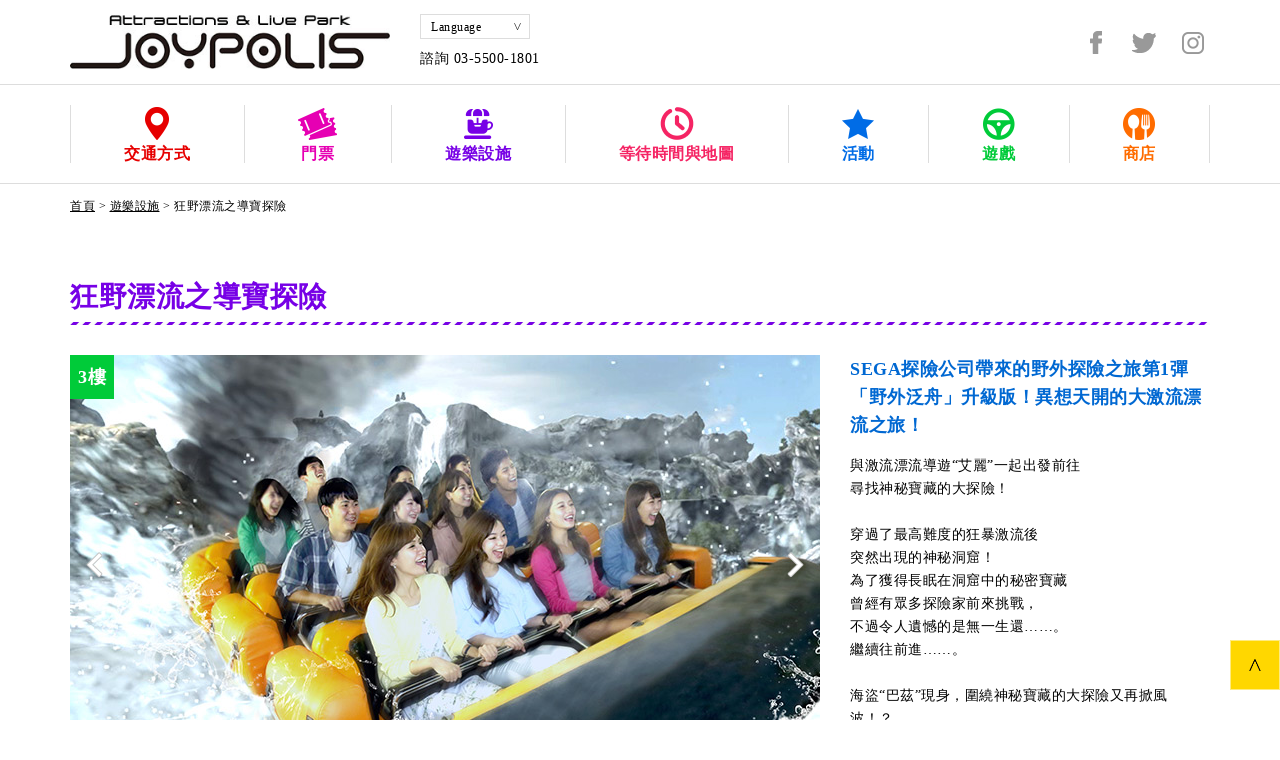

--- FILE ---
content_type: text/html
request_url: https://tokyo-joypolis.com/language/ch/attraction/wildriver.html
body_size: 16471
content:
<!doctype html>
<html><!-- InstanceBegin template="/Templates/format_ch.dwt" codeOutsideHTMLIsLocked="false" -->
<head prefix="og: http://ogp.me/ns#">
<meta charset="utf-8">
<meta http-equiv="X-UA-Compatible" content="IE=edge">
<!-- InstanceBeginEditable name="title" -->
<title>狂野漂流之導寶探險(3樓) | 遊樂設施 | TOKYO JOYPOLIS</title>
<!-- InstanceEndEditable -->
<!-- Google Tag Manager TJP2008 -->
<script>(function(w,d,s,l,i){w[l]=w[l]||[];w[l].push({'gtm.start':
new Date().getTime(),event:'gtm.js'});var f=d.getElementsByTagName(s)[0],
j=d.createElement(s),dl=l!='dataLayer'?'&l='+l:'';j.async=true;j.src=
'https://www.googletagmanager.com/gtm.js?id='+i+dl;f.parentNode.insertBefore(j,f);
})(window,document,'script','dataLayer','GTM-5HHRN63');</script>
<!-- End Google Tag Manager -->
<!-- InstanceBeginEditable name="description" -->
<meta name="description" content="東京台場的室內型遊樂園，位於DECKS Tokyo Beach內的觀光設施，下雨天也可盡情遊玩。最適合約會！豐富的遊樂設施！樂趣無限的主題公園！快來東京JOYPOLIS暢快遊玩吧！">
<!-- InstanceEndEditable -->
<!-- InstanceBeginEditable name="keywords" -->
<meta name="keywords" content="東京,台場,遊樂園,主題公園,約會,活動,雨天,室內型,遊樂設施,DECKS Tokyo Beach,海濱公園, 世雅育樂,SEGA,joypolis,東京JOYPOLIS,JOYPOLIS">
<!-- InstanceEndEditable -->
<meta name="viewport" content="width=device-width,initial-scale=1,user-scalable=no">
<meta name="format-detection" content="telephone=no">
<link href="../../../new/img/144webclip.png" rel="apple-touch-icon-precomposed">
<link href="../../../new/img/favicon.ico" rel="icon" type="image/x-icon">
<!--share-->
<!-- InstanceBeginEditable name="ogp" -->
<meta property="og:type" content="article">
<meta property="og:site_name" content="TOKYO JOYPOLIS">
<meta property="og:title" content="狂野漂流之導寶探險(3樓) | 遊樂設施 | TOKYO JOYPOLIS">
<meta property="og:description" content="東京台場的室內型遊樂園，位於DECKS Tokyo Beach內的觀光設施，下雨天也可盡情遊玩。最適合約會！豐富的遊樂設施！樂趣無限的主題公園！快來東京JOYPOLIS暢快遊玩吧！">
<meta property="og:url" content="http://tokyo-joypolis.com/language/ch/attraction/wildriver.html">
<!-- InstanceEndEditable -->
<meta property="og:image" content="https://tokyo-joypolis.com/new/img/shareimage.jpg">
<meta name="twitter:card" content="summary_large_image">
<meta name="twitter:site" content="@TokyoJoypolis">
<meta name="twitter:creator" content="@TokyoJoypolis">
<!--css-->
<link href="../../../new/css/style.css" rel="stylesheet" type="text/css">
</head>

<body id="en" class="preload">
<!-- Google Tag Manager (noscript) TJP2008 -->
<noscript><iframe src="https://www.googletagmanager.com/ns.html?id=GTM-5HHRN63"
height="0" width="0" style="display:none;visibility:hidden"></iframe></noscript>
<!-- End Google Tag Manager (noscript) -->
<header id="header">
	<div class="head">
		<div class="wrapper">
			<h1 class="logo"><a href="../index.html"><img src="../img/logo.jpg" width="391" height="65" alt="遊樂設施 &amp; 現場公園 東京JOYPOLIS"></a></h1>
			<div class="head_info">
				<div class="lang">
					<p class="label">Language</p>
					<select onChange="top.location.href=value">
						<option value="">Language</option>
						<option value="https://tokyo-joypolis.com/index.html">日本語</option>
						<option value="https://tokyo-joypolis.com/language/english/index.html">English</option>
						<option value="https://tokyo-joypolis.com/language/ck/index.html">中文簡体字</option>
						<option value="https://tokyo-joypolis.com/language/kr/index.html">한국</option>
					</select>
				</div>
				<p class="tel pc">諮詢  03-5500-1801</p>
			</div>
			<!--
			<nav class="headnav pc">
				<a href="../language/ch/index.html#en_top_access">
					<img src="../new/img/icon_access.png" width="16" height="22" alt="交通方式">
					<span class="txt">交通方式</span>
				</a>
				<a href="../language/ch/index.html#en_top_price">
					<img src="../new/img/icon_ticket.png" width="26" height="22" alt="門票">
					<span class="txt">門票</span>
				</a>
			</nav>
			-->
		</div>
	</div>
	<button type="button" class="drawer-toggle drawer-hamburger sp"><span class="drawer-hamburger-icon"></span></button>
	<nav class="drawer-nav wrapper">
		<p class="drawer-logo sp"><a href="../index.html"><img src="../img/logo.jpg" width="391" height="65" alt="遊樂設施 &amp; 現場公園 東京JOYPOLIS"></a></p>
		<ul class="drawer-menu">
			<li>
				<a class="drawer-toggle drawer-menu-item access" href="../index.html#en_top_access">
					<img src="../../../new/img/icon_access02.png" width="48" height="66" alt="交通方式">
					<span class="txt">交通方式</span>
				</a>
			</li>
			<li>
				<a class="drawer-toggle drawer-menu-item ticket" href="../index.html#en_top_price">
					<img src="../../../new/img/icon_ticket02.png" width="80" height="66" alt="門票">
					<span class="txt">門票</span>
				</a>
			</li>
			<li>
				<a class="drawer-menu-item attraction" href="index.html">
					<img src="../../../new/img/icon_attraction02.png" width="60" height="66" alt="遊樂設施">
					<span class="txt">遊樂設施</span>
				</a>
			</li>
			<li>
				<a class="drawer-menu-item waitetime" href="../floor/index.html">
					<img src="../../../new/img/icon_waitetime02.png" width="60" height="66" alt="等待時間與地圖">
					<span class="txt">等待時間與地圖</span>
				</a>
			</li>
			<li>
				<a class="drawer-menu-item event" href="../event/index.html">
					<img src="../../../new/img/icon_event02.png" width="64" height="66" alt="活動">
					<span class="txt">活動</span>
				</a>
			</li>
			<li>
				<a class="drawer-menu-item game" href="../game/index.html">
					<img src="../../../new/img/icon_game02.png" width="64" height="66" alt="遊戲">
					<span class="txt">遊戲</span>
				</a>
			</li>
			<li>
				<a class="drawer-menu-item shop" href="../shop/index.html">
					<img src="../../../new/img/icon_shop02.png" width="64" height="66" alt="商店">
					<span class="txt">商店</span>
				</a>
			</li>
		</ul>
		<aside class="sns">
			<a href="https://www.facebook.com/TokyoJoypolis" target="_blank">
				<img class="pc" src="../../../new/img/icon_fb.png" width="25" height="23" alt="facebook">
				<img class="sp" src="../../../new/img/icon_fb02.png" width="30" height="60" alt="facebook">
			</a>
			<a href="https://twitter.com/TokyoJoypolis" target="_blank">
				<img class="pc" src="../../../new/img/icon_twi.png" width="25" height="23" alt="twitter">
				<img class="sp" src="../../../new/img/icon_twi02.png" width="62" height="60" alt="twitter">
			</a>
			<a href="https://www.instagram.com/tokyojoypolis/" target="_blank">
				<img class="pc" src="../../../new/img/icon_insta.png" width="25" height="23" alt="instagram">
				<img class="sp" src="../../../new/img/icon_insta02.png" width="58" height="60" alt="instagram">
			</a>
		</aside>
	</nav>
</header>

<!-- InstanceBeginEditable name="main" -->
<div class="breadCrumb wrapper">
	<a href="../index.html">首頁</a> &gt; <a href="index.html">遊樂設施</a> &gt; <span>狂野漂流之導寶探險</span>
</div>
<main id="attraction" class="single">
    <article class="wrapper">
		<div class="tempttlbox">
			<h1 class="tempttl2">狂野漂流之導寶探險</h1>
		</div>

		<div class="maincont">
			<div class="single_slickwrap">
				<p class="floor third">3樓</p>
				<div class="slick">
					<div><img src="../../../attraction/img/3rd_wildriver_thumb.jpg" width="750" height="420" alt="狂野漂流之導寶探險 圖片一"></div>
					<div><img src="../../../attraction/img/3rd_wildriver_01.jpg" width="750" height="420" alt="狂野漂流之導寶探險 圖片二"></div>
				</div>
			</div>
			<!--<dl class="news orange">
				<dt>【通知】</dt>
				<dd>由於維修保養暫時停止運行<br>造成各位顧客的困擾非常抱歉，敬請諒解。</dd>
			</dl>-->

			<div class="detail">
				<h2 class="detail_ttl">SEGA探險公司帶來的野外探險之旅第1彈「野外泛舟」升級版！異想天開的大激流漂流之旅！</h2>
				<p class="description">
					與激流漂流導遊“艾麗”一起出發前往<br>
					尋找神秘寶藏的大探險！<br>
					<br>
					穿過了最高難度的狂暴激流後<br>
					突然出現的神秘洞窟！<br>
					為了獲得長眠在洞窟中的秘密寶藏<br>
					曾經有眾多探險家前來挑戰，<br>
					不過令人遺憾的是無一生還……。<br>
					繼續往前進……。<br>
					<br>
					海盜“巴茲”現身，圍繞神秘寶藏的大探險又再掀風波！？<br>
					<br>
					以大自然為舞台不斷出現的<br>
					刺激與尖叫的探險駕駛遊樂設施！！
				</p>
				<div class="recommend">
					<p class="recommend_ttl">推薦類型</p>
					<ul class="type">
						<li><img src="../img/attraction_single_type01.png" width="123" height="123" alt="親子"></li>
						<li><img src="../img/attraction_single_type02.png" width="123" height="123" alt="情侶"></li>
						<li><img src="../img/attraction_single_type03.png" width="123" height="123" alt="團體"></li>
						<li class="off"><img src="../img/attraction_single_type04.png" width="123" height="123" alt="個人"></li>
						<li><img src="../img/attraction_single_type05.png" width="123" height="123" alt="朋友"></li>
					</ul>
					<ul class="starbox">
						<li>
							<img class="icon" src="../../../new/img/attraction_single_icon01.png" width="47" height="47" alt="尖叫不斷！圖標">
							<p>尖叫不斷！</p>
							<div class="star">
								<img src="../../../new/img/single_star.png" width="40" height="40" alt="星號圖標">
								<img src="../../../new/img/single_star.png" width="40" height="40" alt="星號圖標">
								<img src="../../../new/img/single_star.png" width="40" height="40" alt="星號圖標">
								<img src="../../../new/img/single_star.png" width="40" height="40" alt="星號圖標">
								<img src="../../../new/img/single_star_off.png" width="40" height="40" alt="星號圖標">
							</div>
						</li>
						<li>
							<img class="icon" src="../../../new/img/attraction_single_icon02.png" width="47" height="47" alt="大家一起嗨起來圖標">
							<p>大家一起嗨起來</p>
							<div class="star">
								<img src="../../../new/img/single_star.png" width="40" height="40" alt="星號圖標">
								<img src="../../../new/img/single_star.png" width="40" height="40" alt="星號圖標">
								<img src="../../../new/img/single_star.png" width="40" height="40" alt="星號圖標">
								<img src="../../../new/img/single_star.png" width="40" height="40" alt="星號圖標">
								<img src="../../../new/img/single_star.png" width="40" height="40" alt="星號圖標">
							</div>
						</li>
						<li>
							<img class="icon" src="../../../new/img/attraction_single_icon03.png" width="47" height="47" alt="小朋友也圖標">
							<p>小朋友也</p>
							<div class="star">
								<img src="../../../new/img/single_star.png" width="40" height="40" alt="星號圖標">
								<img src="../../../new/img/single_star.png" width="40" height="40" alt="星號圖標">
								<img src="../../../new/img/single_star.png" width="40" height="40" alt="星號圖標">
								<img src="../../../new/img/single_star.png" width="40" height="40" alt="星號圖標">
								<img src="../../../new/img/single_star.png" width="40" height="40" alt="星號圖標">
							</div>
						</li>
						<li>
							<img class="icon" src="../../../new/img/attraction_single_icon04.png" width="47" height="47" alt="浪漫滿分♥圖標">
							<p>浪漫滿分♥</p>
							<div class="star">
								<img src="../../../new/img/single_star.png" width="40" height="40" alt="星號圖標">
								<img src="../../../new/img/single_star.png" width="40" height="40" alt="星號圖標">
								<img src="../../../new/img/single_star.png" width="40" height="40" alt="星號圖標">
								<img src="../../../new/img/single_star.png" width="40" height="40" alt="星號圖標">
								<img src="../../../new/img/single_star_off.png" width="40" height="40" alt="星號圖標">
							</div>
						</li>
						<li>
							<img class="icon" src="../../../new/img/attraction_single_icon05.png" width="47" height="47" alt="心動不已！圖標">
							<p>心動不已！</p>
							<div class="star">
								<img src="../../../new/img/single_star.png" width="40" height="40" alt="星號圖標">
								<img src="../../../new/img/single_star.png" width="40" height="40" alt="星號圖標">
								<img src="../../../new/img/single_star.png" width="40" height="40" alt="星號圖標">
								<img src="../../../new/img/single_star.png" width="40" height="40" alt="星號圖標">
								<img src="../../../new/img/single_star.png" width="40" height="40" alt="星號圖標">
							</div>
						</li>
						<li>
							<img class="icon" src="../../../new/img/attraction_single_icon06.png" width="47" height="47" alt="暢快！圖標">
							<p>暢快！</p>
							<div class="star">
								<img src="../../../new/img/single_star.png" width="40" height="40" alt="星號圖標">
								<img src="../../../new/img/single_star.png" width="40" height="40" alt="星號圖標">
								<img src="../../../new/img/single_star.png" width="40" height="40" alt="星號圖標">
								<img src="../../../new/img/single_star.png" width="40" height="40" alt="星號圖標">
								<img src="../../../new/img/single_star.png" width="40" height="40" alt="星號圖標">
							</div>
						</li>
					</ul>
				</div>
				<a class="floormap" href="../floor/index.html">樓層導覽</a>
			</div>
			
			<div class="articlewrap">
				<div class="movie"> <iframe width="560" height="315" src="https://www.youtube-nocookie.com/embed/REHiVrGDKR0?si=MhAo2Jysa4ylD6bb&rel=0" title="YouTube video player" frameborder="0" allow="accelerometer; autoplay; clipboard-write; encrypted-media; gyroscope; picture-in-picture; web-share" referrerpolicy="strict-origin-when-cross-origin" allowfullscreen></iframe> </div>

				<section class="info">
					<h3 class="tempttl3">遊樂設施資訊</h3>
					<table>
						<tbody>
							<tr>
								<th scope="row">定員</th>
                                <!-- <td><span class="stline">12人</span>&nbsp;⇒&nbsp;8人<br>
                                *為了防止新型冠狀病毒引起的感染症擴散，容量已更改。</td> -->
                                <td>12人<br></td>
							</tr>
							<tr>
								<th scope="row">費用</th>
								<td>800日圓（1人）*可使用各種通票。</td>
							</tr>
							<tr>
								<th scope="row">身高限制</th>
								<td>110cm以上</td>
							</tr>
							<tr>
								<th scope="row">所需時間</th>
								<td>約10分鐘</td>
							</tr>
						</tbody>
					</table>
				</section>
			</div>
		</div>
    </article>
</main>
<!-- InstanceEndEditable -->

<footer id="footer">
	<a class="pagetop" href="#"><img src="../../../new/img/pagetop.png" width="25" height="25" alt="pagetop"></a>
	<div class="wrapper">
		<div class="contwrap">
			<p class="logo"><a href="../index.html"><img src="../img/logo_02.jpg" width="408" height="68" alt="遊樂設施 &amp; 現場公園 東京JOYPOLIS"></a></p>
		<small class="copy">
			<a href="http://www.casegajp.com/" target="_blank"><img src="../../../new/img/logo_casega.svg" width="45" height="55" alt="casegajoypolis"></a>
			<!--<a href="https://sega.jp/" target="_blank"><img src="../new/img/logo_sega.png" width="108" height="36" alt="SEGA"></a>-->
			<span class="txt">&copy; CA Sega Joypolis Ltd.</span>
		</small>
		</div>
	</div>
</footer>

<script src="https://ajax.googleapis.com/ajax/libs/jquery/3.2.1/jquery.min.js"></script>
<script src="../../../new/js/jquery.cookie.min.js"></script>
<script src="../../../new/js/slick.min.js"></script>
<script src="../../../new/js/remodal.min.js"></script>
<script src="../../../new/js/base.js"></script>
<!-- InstanceBeginEditable name="js" -->
<!-- InstanceEndEditable -->

</body>
<!-- InstanceEnd --></html>

--- FILE ---
content_type: text/html; charset=utf-8
request_url: https://www.youtube-nocookie.com/embed/REHiVrGDKR0?si=MhAo2Jysa4ylD6bb&rel=0
body_size: 47088
content:
<!DOCTYPE html><html lang="en" dir="ltr" data-cast-api-enabled="true"><head><meta name="viewport" content="width=device-width, initial-scale=1"><script nonce="AnWj27VPvx4rZhgKPZxLOA">if ('undefined' == typeof Symbol || 'undefined' == typeof Symbol.iterator) {delete Array.prototype.entries;}</script><style name="www-roboto" nonce="vRFTQj8ciJIGNaMyhl3xqA">@font-face{font-family:'Roboto';font-style:normal;font-weight:400;font-stretch:100%;src:url(//fonts.gstatic.com/s/roboto/v48/KFO7CnqEu92Fr1ME7kSn66aGLdTylUAMa3GUBHMdazTgWw.woff2)format('woff2');unicode-range:U+0460-052F,U+1C80-1C8A,U+20B4,U+2DE0-2DFF,U+A640-A69F,U+FE2E-FE2F;}@font-face{font-family:'Roboto';font-style:normal;font-weight:400;font-stretch:100%;src:url(//fonts.gstatic.com/s/roboto/v48/KFO7CnqEu92Fr1ME7kSn66aGLdTylUAMa3iUBHMdazTgWw.woff2)format('woff2');unicode-range:U+0301,U+0400-045F,U+0490-0491,U+04B0-04B1,U+2116;}@font-face{font-family:'Roboto';font-style:normal;font-weight:400;font-stretch:100%;src:url(//fonts.gstatic.com/s/roboto/v48/KFO7CnqEu92Fr1ME7kSn66aGLdTylUAMa3CUBHMdazTgWw.woff2)format('woff2');unicode-range:U+1F00-1FFF;}@font-face{font-family:'Roboto';font-style:normal;font-weight:400;font-stretch:100%;src:url(//fonts.gstatic.com/s/roboto/v48/KFO7CnqEu92Fr1ME7kSn66aGLdTylUAMa3-UBHMdazTgWw.woff2)format('woff2');unicode-range:U+0370-0377,U+037A-037F,U+0384-038A,U+038C,U+038E-03A1,U+03A3-03FF;}@font-face{font-family:'Roboto';font-style:normal;font-weight:400;font-stretch:100%;src:url(//fonts.gstatic.com/s/roboto/v48/KFO7CnqEu92Fr1ME7kSn66aGLdTylUAMawCUBHMdazTgWw.woff2)format('woff2');unicode-range:U+0302-0303,U+0305,U+0307-0308,U+0310,U+0312,U+0315,U+031A,U+0326-0327,U+032C,U+032F-0330,U+0332-0333,U+0338,U+033A,U+0346,U+034D,U+0391-03A1,U+03A3-03A9,U+03B1-03C9,U+03D1,U+03D5-03D6,U+03F0-03F1,U+03F4-03F5,U+2016-2017,U+2034-2038,U+203C,U+2040,U+2043,U+2047,U+2050,U+2057,U+205F,U+2070-2071,U+2074-208E,U+2090-209C,U+20D0-20DC,U+20E1,U+20E5-20EF,U+2100-2112,U+2114-2115,U+2117-2121,U+2123-214F,U+2190,U+2192,U+2194-21AE,U+21B0-21E5,U+21F1-21F2,U+21F4-2211,U+2213-2214,U+2216-22FF,U+2308-230B,U+2310,U+2319,U+231C-2321,U+2336-237A,U+237C,U+2395,U+239B-23B7,U+23D0,U+23DC-23E1,U+2474-2475,U+25AF,U+25B3,U+25B7,U+25BD,U+25C1,U+25CA,U+25CC,U+25FB,U+266D-266F,U+27C0-27FF,U+2900-2AFF,U+2B0E-2B11,U+2B30-2B4C,U+2BFE,U+3030,U+FF5B,U+FF5D,U+1D400-1D7FF,U+1EE00-1EEFF;}@font-face{font-family:'Roboto';font-style:normal;font-weight:400;font-stretch:100%;src:url(//fonts.gstatic.com/s/roboto/v48/KFO7CnqEu92Fr1ME7kSn66aGLdTylUAMaxKUBHMdazTgWw.woff2)format('woff2');unicode-range:U+0001-000C,U+000E-001F,U+007F-009F,U+20DD-20E0,U+20E2-20E4,U+2150-218F,U+2190,U+2192,U+2194-2199,U+21AF,U+21E6-21F0,U+21F3,U+2218-2219,U+2299,U+22C4-22C6,U+2300-243F,U+2440-244A,U+2460-24FF,U+25A0-27BF,U+2800-28FF,U+2921-2922,U+2981,U+29BF,U+29EB,U+2B00-2BFF,U+4DC0-4DFF,U+FFF9-FFFB,U+10140-1018E,U+10190-1019C,U+101A0,U+101D0-101FD,U+102E0-102FB,U+10E60-10E7E,U+1D2C0-1D2D3,U+1D2E0-1D37F,U+1F000-1F0FF,U+1F100-1F1AD,U+1F1E6-1F1FF,U+1F30D-1F30F,U+1F315,U+1F31C,U+1F31E,U+1F320-1F32C,U+1F336,U+1F378,U+1F37D,U+1F382,U+1F393-1F39F,U+1F3A7-1F3A8,U+1F3AC-1F3AF,U+1F3C2,U+1F3C4-1F3C6,U+1F3CA-1F3CE,U+1F3D4-1F3E0,U+1F3ED,U+1F3F1-1F3F3,U+1F3F5-1F3F7,U+1F408,U+1F415,U+1F41F,U+1F426,U+1F43F,U+1F441-1F442,U+1F444,U+1F446-1F449,U+1F44C-1F44E,U+1F453,U+1F46A,U+1F47D,U+1F4A3,U+1F4B0,U+1F4B3,U+1F4B9,U+1F4BB,U+1F4BF,U+1F4C8-1F4CB,U+1F4D6,U+1F4DA,U+1F4DF,U+1F4E3-1F4E6,U+1F4EA-1F4ED,U+1F4F7,U+1F4F9-1F4FB,U+1F4FD-1F4FE,U+1F503,U+1F507-1F50B,U+1F50D,U+1F512-1F513,U+1F53E-1F54A,U+1F54F-1F5FA,U+1F610,U+1F650-1F67F,U+1F687,U+1F68D,U+1F691,U+1F694,U+1F698,U+1F6AD,U+1F6B2,U+1F6B9-1F6BA,U+1F6BC,U+1F6C6-1F6CF,U+1F6D3-1F6D7,U+1F6E0-1F6EA,U+1F6F0-1F6F3,U+1F6F7-1F6FC,U+1F700-1F7FF,U+1F800-1F80B,U+1F810-1F847,U+1F850-1F859,U+1F860-1F887,U+1F890-1F8AD,U+1F8B0-1F8BB,U+1F8C0-1F8C1,U+1F900-1F90B,U+1F93B,U+1F946,U+1F984,U+1F996,U+1F9E9,U+1FA00-1FA6F,U+1FA70-1FA7C,U+1FA80-1FA89,U+1FA8F-1FAC6,U+1FACE-1FADC,U+1FADF-1FAE9,U+1FAF0-1FAF8,U+1FB00-1FBFF;}@font-face{font-family:'Roboto';font-style:normal;font-weight:400;font-stretch:100%;src:url(//fonts.gstatic.com/s/roboto/v48/KFO7CnqEu92Fr1ME7kSn66aGLdTylUAMa3OUBHMdazTgWw.woff2)format('woff2');unicode-range:U+0102-0103,U+0110-0111,U+0128-0129,U+0168-0169,U+01A0-01A1,U+01AF-01B0,U+0300-0301,U+0303-0304,U+0308-0309,U+0323,U+0329,U+1EA0-1EF9,U+20AB;}@font-face{font-family:'Roboto';font-style:normal;font-weight:400;font-stretch:100%;src:url(//fonts.gstatic.com/s/roboto/v48/KFO7CnqEu92Fr1ME7kSn66aGLdTylUAMa3KUBHMdazTgWw.woff2)format('woff2');unicode-range:U+0100-02BA,U+02BD-02C5,U+02C7-02CC,U+02CE-02D7,U+02DD-02FF,U+0304,U+0308,U+0329,U+1D00-1DBF,U+1E00-1E9F,U+1EF2-1EFF,U+2020,U+20A0-20AB,U+20AD-20C0,U+2113,U+2C60-2C7F,U+A720-A7FF;}@font-face{font-family:'Roboto';font-style:normal;font-weight:400;font-stretch:100%;src:url(//fonts.gstatic.com/s/roboto/v48/KFO7CnqEu92Fr1ME7kSn66aGLdTylUAMa3yUBHMdazQ.woff2)format('woff2');unicode-range:U+0000-00FF,U+0131,U+0152-0153,U+02BB-02BC,U+02C6,U+02DA,U+02DC,U+0304,U+0308,U+0329,U+2000-206F,U+20AC,U+2122,U+2191,U+2193,U+2212,U+2215,U+FEFF,U+FFFD;}@font-face{font-family:'Roboto';font-style:normal;font-weight:500;font-stretch:100%;src:url(//fonts.gstatic.com/s/roboto/v48/KFO7CnqEu92Fr1ME7kSn66aGLdTylUAMa3GUBHMdazTgWw.woff2)format('woff2');unicode-range:U+0460-052F,U+1C80-1C8A,U+20B4,U+2DE0-2DFF,U+A640-A69F,U+FE2E-FE2F;}@font-face{font-family:'Roboto';font-style:normal;font-weight:500;font-stretch:100%;src:url(//fonts.gstatic.com/s/roboto/v48/KFO7CnqEu92Fr1ME7kSn66aGLdTylUAMa3iUBHMdazTgWw.woff2)format('woff2');unicode-range:U+0301,U+0400-045F,U+0490-0491,U+04B0-04B1,U+2116;}@font-face{font-family:'Roboto';font-style:normal;font-weight:500;font-stretch:100%;src:url(//fonts.gstatic.com/s/roboto/v48/KFO7CnqEu92Fr1ME7kSn66aGLdTylUAMa3CUBHMdazTgWw.woff2)format('woff2');unicode-range:U+1F00-1FFF;}@font-face{font-family:'Roboto';font-style:normal;font-weight:500;font-stretch:100%;src:url(//fonts.gstatic.com/s/roboto/v48/KFO7CnqEu92Fr1ME7kSn66aGLdTylUAMa3-UBHMdazTgWw.woff2)format('woff2');unicode-range:U+0370-0377,U+037A-037F,U+0384-038A,U+038C,U+038E-03A1,U+03A3-03FF;}@font-face{font-family:'Roboto';font-style:normal;font-weight:500;font-stretch:100%;src:url(//fonts.gstatic.com/s/roboto/v48/KFO7CnqEu92Fr1ME7kSn66aGLdTylUAMawCUBHMdazTgWw.woff2)format('woff2');unicode-range:U+0302-0303,U+0305,U+0307-0308,U+0310,U+0312,U+0315,U+031A,U+0326-0327,U+032C,U+032F-0330,U+0332-0333,U+0338,U+033A,U+0346,U+034D,U+0391-03A1,U+03A3-03A9,U+03B1-03C9,U+03D1,U+03D5-03D6,U+03F0-03F1,U+03F4-03F5,U+2016-2017,U+2034-2038,U+203C,U+2040,U+2043,U+2047,U+2050,U+2057,U+205F,U+2070-2071,U+2074-208E,U+2090-209C,U+20D0-20DC,U+20E1,U+20E5-20EF,U+2100-2112,U+2114-2115,U+2117-2121,U+2123-214F,U+2190,U+2192,U+2194-21AE,U+21B0-21E5,U+21F1-21F2,U+21F4-2211,U+2213-2214,U+2216-22FF,U+2308-230B,U+2310,U+2319,U+231C-2321,U+2336-237A,U+237C,U+2395,U+239B-23B7,U+23D0,U+23DC-23E1,U+2474-2475,U+25AF,U+25B3,U+25B7,U+25BD,U+25C1,U+25CA,U+25CC,U+25FB,U+266D-266F,U+27C0-27FF,U+2900-2AFF,U+2B0E-2B11,U+2B30-2B4C,U+2BFE,U+3030,U+FF5B,U+FF5D,U+1D400-1D7FF,U+1EE00-1EEFF;}@font-face{font-family:'Roboto';font-style:normal;font-weight:500;font-stretch:100%;src:url(//fonts.gstatic.com/s/roboto/v48/KFO7CnqEu92Fr1ME7kSn66aGLdTylUAMaxKUBHMdazTgWw.woff2)format('woff2');unicode-range:U+0001-000C,U+000E-001F,U+007F-009F,U+20DD-20E0,U+20E2-20E4,U+2150-218F,U+2190,U+2192,U+2194-2199,U+21AF,U+21E6-21F0,U+21F3,U+2218-2219,U+2299,U+22C4-22C6,U+2300-243F,U+2440-244A,U+2460-24FF,U+25A0-27BF,U+2800-28FF,U+2921-2922,U+2981,U+29BF,U+29EB,U+2B00-2BFF,U+4DC0-4DFF,U+FFF9-FFFB,U+10140-1018E,U+10190-1019C,U+101A0,U+101D0-101FD,U+102E0-102FB,U+10E60-10E7E,U+1D2C0-1D2D3,U+1D2E0-1D37F,U+1F000-1F0FF,U+1F100-1F1AD,U+1F1E6-1F1FF,U+1F30D-1F30F,U+1F315,U+1F31C,U+1F31E,U+1F320-1F32C,U+1F336,U+1F378,U+1F37D,U+1F382,U+1F393-1F39F,U+1F3A7-1F3A8,U+1F3AC-1F3AF,U+1F3C2,U+1F3C4-1F3C6,U+1F3CA-1F3CE,U+1F3D4-1F3E0,U+1F3ED,U+1F3F1-1F3F3,U+1F3F5-1F3F7,U+1F408,U+1F415,U+1F41F,U+1F426,U+1F43F,U+1F441-1F442,U+1F444,U+1F446-1F449,U+1F44C-1F44E,U+1F453,U+1F46A,U+1F47D,U+1F4A3,U+1F4B0,U+1F4B3,U+1F4B9,U+1F4BB,U+1F4BF,U+1F4C8-1F4CB,U+1F4D6,U+1F4DA,U+1F4DF,U+1F4E3-1F4E6,U+1F4EA-1F4ED,U+1F4F7,U+1F4F9-1F4FB,U+1F4FD-1F4FE,U+1F503,U+1F507-1F50B,U+1F50D,U+1F512-1F513,U+1F53E-1F54A,U+1F54F-1F5FA,U+1F610,U+1F650-1F67F,U+1F687,U+1F68D,U+1F691,U+1F694,U+1F698,U+1F6AD,U+1F6B2,U+1F6B9-1F6BA,U+1F6BC,U+1F6C6-1F6CF,U+1F6D3-1F6D7,U+1F6E0-1F6EA,U+1F6F0-1F6F3,U+1F6F7-1F6FC,U+1F700-1F7FF,U+1F800-1F80B,U+1F810-1F847,U+1F850-1F859,U+1F860-1F887,U+1F890-1F8AD,U+1F8B0-1F8BB,U+1F8C0-1F8C1,U+1F900-1F90B,U+1F93B,U+1F946,U+1F984,U+1F996,U+1F9E9,U+1FA00-1FA6F,U+1FA70-1FA7C,U+1FA80-1FA89,U+1FA8F-1FAC6,U+1FACE-1FADC,U+1FADF-1FAE9,U+1FAF0-1FAF8,U+1FB00-1FBFF;}@font-face{font-family:'Roboto';font-style:normal;font-weight:500;font-stretch:100%;src:url(//fonts.gstatic.com/s/roboto/v48/KFO7CnqEu92Fr1ME7kSn66aGLdTylUAMa3OUBHMdazTgWw.woff2)format('woff2');unicode-range:U+0102-0103,U+0110-0111,U+0128-0129,U+0168-0169,U+01A0-01A1,U+01AF-01B0,U+0300-0301,U+0303-0304,U+0308-0309,U+0323,U+0329,U+1EA0-1EF9,U+20AB;}@font-face{font-family:'Roboto';font-style:normal;font-weight:500;font-stretch:100%;src:url(//fonts.gstatic.com/s/roboto/v48/KFO7CnqEu92Fr1ME7kSn66aGLdTylUAMa3KUBHMdazTgWw.woff2)format('woff2');unicode-range:U+0100-02BA,U+02BD-02C5,U+02C7-02CC,U+02CE-02D7,U+02DD-02FF,U+0304,U+0308,U+0329,U+1D00-1DBF,U+1E00-1E9F,U+1EF2-1EFF,U+2020,U+20A0-20AB,U+20AD-20C0,U+2113,U+2C60-2C7F,U+A720-A7FF;}@font-face{font-family:'Roboto';font-style:normal;font-weight:500;font-stretch:100%;src:url(//fonts.gstatic.com/s/roboto/v48/KFO7CnqEu92Fr1ME7kSn66aGLdTylUAMa3yUBHMdazQ.woff2)format('woff2');unicode-range:U+0000-00FF,U+0131,U+0152-0153,U+02BB-02BC,U+02C6,U+02DA,U+02DC,U+0304,U+0308,U+0329,U+2000-206F,U+20AC,U+2122,U+2191,U+2193,U+2212,U+2215,U+FEFF,U+FFFD;}</style><script name="www-roboto" nonce="AnWj27VPvx4rZhgKPZxLOA">if (document.fonts && document.fonts.load) {document.fonts.load("400 10pt Roboto", "E"); document.fonts.load("500 10pt Roboto", "E");}</script><link rel="stylesheet" href="/s/player/c1c87fb0/www-player.css" name="www-player" nonce="vRFTQj8ciJIGNaMyhl3xqA"><style nonce="vRFTQj8ciJIGNaMyhl3xqA">html {overflow: hidden;}body {font: 12px Roboto, Arial, sans-serif; background-color: #000; color: #fff; height: 100%; width: 100%; overflow: hidden; position: absolute; margin: 0; padding: 0;}#player {width: 100%; height: 100%;}h1 {text-align: center; color: #fff;}h3 {margin-top: 6px; margin-bottom: 3px;}.player-unavailable {position: absolute; top: 0; left: 0; right: 0; bottom: 0; padding: 25px; font-size: 13px; background: url(/img/meh7.png) 50% 65% no-repeat;}.player-unavailable .message {text-align: left; margin: 0 -5px 15px; padding: 0 5px 14px; border-bottom: 1px solid #888; font-size: 19px; font-weight: normal;}.player-unavailable a {color: #167ac6; text-decoration: none;}</style><script nonce="AnWj27VPvx4rZhgKPZxLOA">var ytcsi={gt:function(n){n=(n||"")+"data_";return ytcsi[n]||(ytcsi[n]={tick:{},info:{},gel:{preLoggedGelInfos:[]}})},now:window.performance&&window.performance.timing&&window.performance.now&&window.performance.timing.navigationStart?function(){return window.performance.timing.navigationStart+window.performance.now()}:function(){return(new Date).getTime()},tick:function(l,t,n){var ticks=ytcsi.gt(n).tick;var v=t||ytcsi.now();if(ticks[l]){ticks["_"+l]=ticks["_"+l]||[ticks[l]];ticks["_"+l].push(v)}ticks[l]=
v},info:function(k,v,n){ytcsi.gt(n).info[k]=v},infoGel:function(p,n){ytcsi.gt(n).gel.preLoggedGelInfos.push(p)},setStart:function(t,n){ytcsi.tick("_start",t,n)}};
(function(w,d){function isGecko(){if(!w.navigator)return false;try{if(w.navigator.userAgentData&&w.navigator.userAgentData.brands&&w.navigator.userAgentData.brands.length){var brands=w.navigator.userAgentData.brands;var i=0;for(;i<brands.length;i++)if(brands[i]&&brands[i].brand==="Firefox")return true;return false}}catch(e){setTimeout(function(){throw e;})}if(!w.navigator.userAgent)return false;var ua=w.navigator.userAgent;return ua.indexOf("Gecko")>0&&ua.toLowerCase().indexOf("webkit")<0&&ua.indexOf("Edge")<
0&&ua.indexOf("Trident")<0&&ua.indexOf("MSIE")<0}ytcsi.setStart(w.performance?w.performance.timing.responseStart:null);var isPrerender=(d.visibilityState||d.webkitVisibilityState)=="prerender";var vName=!d.visibilityState&&d.webkitVisibilityState?"webkitvisibilitychange":"visibilitychange";if(isPrerender){var startTick=function(){ytcsi.setStart();d.removeEventListener(vName,startTick)};d.addEventListener(vName,startTick,false)}if(d.addEventListener)d.addEventListener(vName,function(){ytcsi.tick("vc")},
false);if(isGecko()){var isHidden=(d.visibilityState||d.webkitVisibilityState)=="hidden";if(isHidden)ytcsi.tick("vc")}var slt=function(el,t){setTimeout(function(){var n=ytcsi.now();el.loadTime=n;if(el.slt)el.slt()},t)};w.__ytRIL=function(el){if(!el.getAttribute("data-thumb"))if(w.requestAnimationFrame)w.requestAnimationFrame(function(){slt(el,0)});else slt(el,16)}})(window,document);
</script><script nonce="AnWj27VPvx4rZhgKPZxLOA">var ytcfg={d:function(){return window.yt&&yt.config_||ytcfg.data_||(ytcfg.data_={})},get:function(k,o){return k in ytcfg.d()?ytcfg.d()[k]:o},set:function(){var a=arguments;if(a.length>1)ytcfg.d()[a[0]]=a[1];else{var k;for(k in a[0])ytcfg.d()[k]=a[0][k]}}};
ytcfg.set({"CLIENT_CANARY_STATE":"none","DEVICE":"cbr\u003dChrome\u0026cbrand\u003dapple\u0026cbrver\u003d131.0.0.0\u0026ceng\u003dWebKit\u0026cengver\u003d537.36\u0026cos\u003dMacintosh\u0026cosver\u003d10_15_7\u0026cplatform\u003dDESKTOP","EVENT_ID":"utpxabSoBIjI_tcP1uK1iAI","EXPERIMENT_FLAGS":{"ab_det_apm":true,"ab_det_el_h":true,"ab_det_em_inj":true,"ab_fk_sk_cl":true,"ab_l_sig_st":true,"ab_l_sig_st_e":true,"action_companion_center_align_description":true,"allow_skip_networkless":true,"always_send_and_write":true,"att_web_record_metrics":true,"attmusi":true,"c3_enable_button_impression_logging":true,"c3_watch_page_component":true,"cancel_pending_navs":true,"clean_up_manual_attribution_header":true,"config_age_report_killswitch":true,"cow_optimize_idom_compat":true,"csi_on_gel":true,"delhi_mweb_colorful_sd":true,"delhi_mweb_colorful_sd_v2":true,"deprecate_pair_servlet_enabled":true,"desktop_sparkles_light_cta_button":true,"disable_cached_masthead_data":true,"disable_child_node_auto_formatted_strings":true,"disable_log_to_visitor_layer":true,"disable_pacf_logging_for_memory_limited_tv":true,"embeds_enable_eid_enforcement_for_youtube":true,"embeds_enable_info_panel_dismissal":true,"embeds_enable_pfp_always_unbranded":true,"embeds_muted_autoplay_sound_fix":true,"embeds_serve_es6_client":true,"embeds_web_nwl_disable_nocookie":true,"embeds_web_updated_shorts_definition_fix":true,"enable_active_view_display_ad_renderer_web_home":true,"enable_ad_disclosure_banner_a11y_fix":true,"enable_client_creator_goal_ticker_bar_revamp":true,"enable_client_sli_logging":true,"enable_client_streamz_web":true,"enable_client_ve_spec":true,"enable_cloud_save_error_popup_after_retry":true,"enable_dai_sdf_h5_preroll":true,"enable_datasync_id_header_in_web_vss_pings":true,"enable_default_mono_cta_migration_web_client":true,"enable_docked_chat_messages":true,"enable_entity_store_from_dependency_injection":true,"enable_inline_muted_playback_on_web_search":true,"enable_inline_muted_playback_on_web_search_for_vdc":true,"enable_inline_muted_playback_on_web_search_for_vdcb":true,"enable_is_mini_app_page_active_bugfix":true,"enable_logging_first_user_action_after_game_ready":true,"enable_ltc_param_fetch_from_innertube":true,"enable_masthead_mweb_padding_fix":true,"enable_menu_renderer_button_in_mweb_hclr":true,"enable_mini_app_command_handler_mweb_fix":true,"enable_mini_guide_downloads_item":true,"enable_mixed_direction_formatted_strings":true,"enable_mweb_livestream_ui_update":true,"enable_mweb_new_caption_language_picker":true,"enable_names_handles_account_switcher":true,"enable_network_request_logging_on_game_events":true,"enable_new_paid_product_placement":true,"enable_open_in_new_tab_icon_for_short_dr_for_desktop_search":true,"enable_open_yt_content":true,"enable_origin_query_parameter_bugfix":true,"enable_pause_ads_on_ytv_html5":true,"enable_payments_purchase_manager":true,"enable_pdp_icon_prefetch":true,"enable_pl_r_si_fa":true,"enable_place_pivot_url":true,"enable_pv_screen_modern_text":true,"enable_removing_navbar_title_on_hashtag_page_mweb":true,"enable_rta_manager":true,"enable_sdf_companion_h5":true,"enable_sdf_dai_h5_midroll":true,"enable_sdf_h5_endemic_mid_post_roll":true,"enable_sdf_on_h5_unplugged_vod_midroll":true,"enable_sdf_shorts_player_bytes_h5":true,"enable_sending_unwrapped_game_audio_as_serialized_metadata":true,"enable_sfv_effect_pivot_url":true,"enable_shorts_new_carousel":true,"enable_skip_ad_guidance_prompt":true,"enable_skippable_ads_for_unplugged_ad_pod":true,"enable_smearing_expansion_dai":true,"enable_time_out_messages":true,"enable_timeline_view_modern_transcript_fe":true,"enable_video_display_compact_button_group_for_desktop_search":true,"enable_web_delhi_icons":true,"enable_web_home_top_landscape_image_layout_level_click":true,"enable_web_tiered_gel":true,"enable_window_constrained_buy_flow_dialog":true,"enable_wiz_queue_effect_and_on_init_initial_runs":true,"enable_ypc_spinners":true,"enable_yt_ata_iframe_authuser":true,"export_networkless_options":true,"export_player_version_to_ytconfig":true,"fill_single_video_with_notify_to_lasr":true,"fix_ad_miniplayer_controls_rendering":true,"fix_ads_tracking_for_swf_config_deprecation_mweb":true,"h5_companion_enable_adcpn_macro_substitution_for_click_pings":true,"h5_inplayer_enable_adcpn_macro_substitution_for_click_pings":true,"h5_reset_cache_and_filter_before_update_masthead":true,"hide_channel_creation_title_for_mweb":true,"high_ccv_client_side_caching_h5":true,"html5_log_trigger_events_with_debug_data":true,"html5_ssdai_enable_media_end_cue_range":true,"il_attach_cache_limit":true,"il_use_view_model_logging_context":true,"is_browser_support_for_webcam_streaming":true,"json_condensed_response":true,"kev_adb_pg":true,"kevlar_gel_error_routing":true,"kevlar_watch_cinematics":true,"live_chat_enable_controller_extraction":true,"live_chat_enable_rta_manager":true,"live_chat_increased_min_height":true,"log_click_with_layer_from_element_in_command_handler":true,"mdx_enable_privacy_disclosure_ui":true,"mdx_load_cast_api_bootstrap_script":true,"medium_progress_bar_modification":true,"migrate_remaining_web_ad_badges_to_innertube":true,"mobile_account_menu_refresh":true,"mweb_account_linking_noapp":true,"mweb_after_render_to_scheduler":true,"mweb_allow_modern_search_suggest_behavior":true,"mweb_animated_actions":true,"mweb_app_upsell_button_direct_to_app":true,"mweb_c3_enable_adaptive_signals":true,"mweb_c3_library_page_enable_recent_shelf":true,"mweb_c3_remove_web_navigation_endpoint_data":true,"mweb_c3_use_canonical_from_player_response":true,"mweb_cinematic_watch":true,"mweb_command_handler":true,"mweb_delay_watch_initial_data":true,"mweb_disable_searchbar_scroll":true,"mweb_enable_browse_chunks":true,"mweb_enable_fine_scrubbing_for_recs":true,"mweb_enable_keto_batch_player_fullscreen":true,"mweb_enable_keto_batch_player_progress_bar":true,"mweb_enable_keto_batch_player_tooltips":true,"mweb_enable_lockup_view_model_for_ucp":true,"mweb_enable_mix_panel_title_metadata":true,"mweb_enable_more_drawer":true,"mweb_enable_optional_fullscreen_landscape_locking":true,"mweb_enable_overlay_touch_manager":true,"mweb_enable_premium_carve_out_fix":true,"mweb_enable_refresh_detection":true,"mweb_enable_search_imp":true,"mweb_enable_sequence_signal":true,"mweb_enable_shorts_pivot_button":true,"mweb_enable_shorts_video_preload":true,"mweb_enable_skippables_on_jio_phone":true,"mweb_enable_two_line_title_on_shorts":true,"mweb_enable_varispeed_controller":true,"mweb_enable_watch_feed_infinite_scroll":true,"mweb_enable_wrapped_unplugged_pause_membership_dialog_renderer":true,"mweb_fix_monitor_visibility_after_render":true,"mweb_force_ios_fallback_to_native_control":true,"mweb_fp_auto_fullscreen":true,"mweb_fullscreen_controls":true,"mweb_fullscreen_controls_action_buttons":true,"mweb_fullscreen_watch_system":true,"mweb_home_reactive_shorts":true,"mweb_innertube_search_command":true,"mweb_kaios_enable_autoplay_switch_view_model":true,"mweb_lang_in_html":true,"mweb_like_button_synced_with_entities":true,"mweb_logo_use_home_page_ve":true,"mweb_native_control_in_faux_fullscreen_shared":true,"mweb_player_control_on_hover":true,"mweb_player_delhi_dtts":true,"mweb_player_settings_use_bottom_sheet":true,"mweb_player_show_previous_next_buttons_in_playlist":true,"mweb_player_skip_no_op_state_changes":true,"mweb_player_user_select_none":true,"mweb_playlist_engagement_panel":true,"mweb_progress_bar_seek_on_mouse_click":true,"mweb_pull_2_full":true,"mweb_pull_2_full_enable_touch_handlers":true,"mweb_schedule_warm_watch_response":true,"mweb_searchbox_legacy_navigation":true,"mweb_see_fewer_shorts":true,"mweb_shorts_comments_panel_id_change":true,"mweb_shorts_early_continuation":true,"mweb_show_ios_smart_banner":true,"mweb_show_sign_in_button_from_header":true,"mweb_use_server_url_on_startup":true,"mweb_watch_captions_enable_auto_translate":true,"mweb_watch_captions_set_default_size":true,"mweb_watch_stop_scheduler_on_player_response":true,"mweb_watchfeed_big_thumbnails":true,"mweb_yt_searchbox":true,"networkless_logging":true,"no_client_ve_attach_unless_shown":true,"pageid_as_header_web":true,"playback_settings_use_switch_menu":true,"player_controls_autonav_fix":true,"player_controls_skip_double_signal_update":true,"polymer_bad_build_labels":true,"polymer_verifiy_app_state":true,"qoe_send_and_write":true,"remove_chevron_from_ad_disclosure_banner_h5":true,"remove_masthead_channel_banner_on_refresh":true,"remove_slot_id_exited_trigger_for_dai_in_player_slot_expire":true,"replace_client_url_parsing_with_server_signal":true,"service_worker_enabled":true,"service_worker_push_enabled":true,"service_worker_push_home_page_prompt":true,"service_worker_push_watch_page_prompt":true,"shell_load_gcf":true,"shorten_initial_gel_batch_timeout":true,"should_use_yt_voice_endpoint_in_kaios":true,"smarter_ve_dedupping":true,"speedmaster_no_seek":true,"stop_handling_click_for_non_rendering_overlay_layout":true,"suppress_error_204_logging":true,"synced_panel_scrolling_controller":true,"use_event_time_ms_header":true,"use_fifo_for_networkless":true,"use_player_abuse_bg_library":true,"use_request_time_ms_header":true,"use_session_based_sampling":true,"use_thumbnail_overlay_time_status_renderer_for_live_badge":true,"vss_final_ping_send_and_write":true,"vss_playback_use_send_and_write":true,"web_adaptive_repeat_ase":true,"web_always_load_chat_support":true,"web_animated_like":true,"web_api_url":true,"web_attributed_string_deep_equal_bugfix":true,"web_autonav_allow_off_by_default":true,"web_button_vm_refactor_disabled":true,"web_c3_log_app_init_finish":true,"web_csi_action_sampling_enabled":true,"web_dedupe_ve_grafting":true,"web_disable_backdrop_filter":true,"web_enable_ab_rsp_cl":true,"web_enable_course_icon_update":true,"web_enable_error_204":true,"web_fix_segmented_like_dislike_undefined":true,"web_gcf_hashes_innertube":true,"web_gel_timeout_cap":true,"web_metadata_carousel_elref_bugfix":true,"web_parent_target_for_sheets":true,"web_persist_server_autonav_state_on_client":true,"web_playback_associated_log_ctt":true,"web_playback_associated_ve":true,"web_prefetch_preload_video":true,"web_progress_bar_draggable":true,"web_resizable_advertiser_banner_on_masthead_safari_fix":true,"web_scheduler_auto_init":true,"web_shorts_just_watched_on_channel_and_pivot_study":true,"web_shorts_just_watched_overlay":true,"web_update_panel_visibility_logging_fix":true,"web_video_attribute_view_model_a11y_fix":true,"web_watch_controls_state_signals":true,"web_wiz_attributed_string":true,"webfe_mweb_watch_microdata":true,"webfe_watch_shorts_canonical_url_fix":true,"webpo_exit_on_net_err":true,"wiz_diff_overwritable":true,"wiz_memoize_stamper_items":true,"woffle_used_state_report":true,"wpo_gel_strz":true,"H5_async_logging_delay_ms":30000.0,"attention_logging_scroll_throttle":500.0,"autoplay_pause_by_lact_sampling_fraction":0.0,"cinematic_watch_effect_opacity":0.4,"log_window_onerror_fraction":0.1,"speedmaster_playback_rate":2.0,"tv_pacf_logging_sample_rate":0.01,"web_attention_logging_scroll_throttle":500.0,"web_load_prediction_threshold":0.1,"web_navigation_prediction_threshold":0.1,"web_pbj_log_warning_rate":0.0,"web_system_health_fraction":0.01,"ytidb_transaction_ended_event_rate_limit":0.02,"active_time_update_interval_ms":10000,"att_init_delay":500,"autoplay_pause_by_lact_sec":0,"botguard_async_snapshot_timeout_ms":3000,"check_navigator_accuracy_timeout_ms":0,"cinematic_watch_css_filter_blur_strength":40,"cinematic_watch_fade_out_duration":500,"close_webview_delay_ms":100,"cloud_save_game_data_rate_limit_ms":3000,"compression_disable_point":10,"custom_active_view_tos_timeout_ms":3600000,"embeds_widget_poll_interval_ms":0,"gel_min_batch_size":3,"gel_queue_timeout_max_ms":60000,"get_async_timeout_ms":60000,"hide_cta_for_home_web_video_ads_animate_in_time":2,"html5_byterate_soft_cap":0,"initial_gel_batch_timeout":2000,"max_body_size_to_compress":500000,"max_prefetch_window_sec_for_livestream_optimization":10,"min_prefetch_offset_sec_for_livestream_optimization":20,"mini_app_container_iframe_src_update_delay_ms":0,"multiple_preview_news_duration_time":11000,"mweb_c3_toast_duration_ms":5000,"mweb_deep_link_fallback_timeout_ms":10000,"mweb_delay_response_received_actions":100,"mweb_fp_dpad_rate_limit_ms":0,"mweb_fp_dpad_watch_title_clamp_lines":0,"mweb_history_manager_cache_size":100,"mweb_ios_fullscreen_playback_transition_delay_ms":500,"mweb_ios_fullscreen_system_pause_epilson_ms":0,"mweb_override_response_store_expiration_ms":0,"mweb_shorts_early_continuation_trigger_threshold":4,"mweb_w2w_max_age_seconds":0,"mweb_watch_captions_default_size":2,"neon_dark_launch_gradient_count":0,"network_polling_interval":30000,"play_click_interval_ms":30000,"play_ping_interval_ms":10000,"prefetch_comments_ms_after_video":0,"send_config_hash_timer":0,"service_worker_push_logged_out_prompt_watches":-1,"service_worker_push_prompt_cap":-1,"service_worker_push_prompt_delay_microseconds":3888000000000,"slow_compressions_before_abandon_count":4,"speedmaster_cancellation_movement_dp":10,"speedmaster_touch_activation_ms":500,"web_attention_logging_throttle":500,"web_foreground_heartbeat_interval_ms":28000,"web_gel_debounce_ms":10000,"web_logging_max_batch":100,"web_max_tracing_events":50,"web_tracing_session_replay":0,"wil_icon_max_concurrent_fetches":9999,"ytidb_remake_db_retries":3,"ytidb_reopen_db_retries":3,"WebClientReleaseProcessCritical__youtube_embeds_client_version_override":"","WebClientReleaseProcessCritical__youtube_embeds_web_client_version_override":"","WebClientReleaseProcessCritical__youtube_mweb_client_version_override":"","debug_forced_internalcountrycode":"","embeds_web_synth_ch_headers_banned_urls_regex":"","enable_web_media_service":"DISABLED","il_payload_scraping":"","live_chat_unicode_emoji_json_url":"https://www.gstatic.com/youtube/img/emojis/emojis-svg-9.json","mweb_deep_link_feature_tag_suffix":"11268432","mweb_enable_shorts_innertube_player_prefetch_trigger":"NONE","mweb_fp_dpad":"home,search,browse,channel,create_channel,experiments,settings,trending,oops,404,paid_memberships,sponsorship,premium,shorts","mweb_fp_dpad_linear_navigation":"","mweb_fp_dpad_linear_navigation_visitor":"","mweb_fp_dpad_visitor":"","mweb_preload_video_by_player_vars":"","mweb_sign_in_button_style":"STYLE_SUGGESTIVE_AVATAR","place_pivot_triggering_container_alternate":"","place_pivot_triggering_counterfactual_container_alternate":"","service_worker_push_force_notification_prompt_tag":"1","service_worker_scope":"/","suggest_exp_str":"","web_client_version_override":"","kevlar_command_handler_command_banlist":[],"mini_app_ids_without_game_ready":["UgkxHHtsak1SC8mRGHMZewc4HzeAY3yhPPmJ","Ugkx7OgzFqE6z_5Mtf4YsotGfQNII1DF_RBm"],"web_op_signal_type_banlist":[],"web_tracing_enabled_spans":["event","command"]},"GAPI_HINT_PARAMS":"m;/_/scs/abc-static/_/js/k\u003dgapi.gapi.en.FZb77tO2YW4.O/d\u003d1/rs\u003dAHpOoo8lqavmo6ayfVxZovyDiP6g3TOVSQ/m\u003d__features__","GAPI_HOST":"https://apis.google.com","GAPI_LOCALE":"en_US","GL":"US","HL":"en","HTML_DIR":"ltr","HTML_LANG":"en","INNERTUBE_API_KEY":"AIzaSyAO_FJ2SlqU8Q4STEHLGCilw_Y9_11qcW8","INNERTUBE_API_VERSION":"v1","INNERTUBE_CLIENT_NAME":"WEB_EMBEDDED_PLAYER","INNERTUBE_CLIENT_VERSION":"1.20260121.01.00","INNERTUBE_CONTEXT":{"client":{"hl":"en","gl":"US","remoteHost":"3.17.69.28","deviceMake":"Apple","deviceModel":"","visitorData":"[base64]%3D%3D","userAgent":"Mozilla/5.0 (Macintosh; Intel Mac OS X 10_15_7) AppleWebKit/537.36 (KHTML, like Gecko) Chrome/131.0.0.0 Safari/537.36; ClaudeBot/1.0; +claudebot@anthropic.com),gzip(gfe)","clientName":"WEB_EMBEDDED_PLAYER","clientVersion":"1.20260121.01.00","osName":"Macintosh","osVersion":"10_15_7","originalUrl":"https://www.youtube-nocookie.com/embed/REHiVrGDKR0?si\u003dMhAo2Jysa4ylD6bb\u0026rel\u003d0","platform":"DESKTOP","clientFormFactor":"UNKNOWN_FORM_FACTOR","configInfo":{"appInstallData":"[base64]"},"browserName":"Chrome","browserVersion":"131.0.0.0","acceptHeader":"text/html,application/xhtml+xml,application/xml;q\u003d0.9,image/webp,image/apng,*/*;q\u003d0.8,application/signed-exchange;v\u003db3;q\u003d0.9","deviceExperimentId":"ChxOelU1T0RBNU5EVTBNRGM0TXpVeU1EVTVOZz09ELq1x8sGGLq1x8sG","rolloutToken":"CLmQ0cScqKSE_AEQ1fuGvtiekgMY1fuGvtiekgM%3D"},"user":{"lockedSafetyMode":false},"request":{"useSsl":true},"clickTracking":{"clickTrackingParams":"IhMItO2GvtiekgMVCKT/BB1WcQ0h"},"thirdParty":{"embeddedPlayerContext":{"embeddedPlayerEncryptedContext":"AD5ZzFRery_rF423q_fSOWmVsi2p9FCZHHr4ncRNbKHgdsktwTQOYpMg0P9BhE6KIqFYnWDT7CnDShX77PUPdk39zzqnckvId0vDmCsdQ9nyeCdSn-K-3xXTP1S1Qh_Ivi9IzjY","ancestorOriginsSupported":false}}},"INNERTUBE_CONTEXT_CLIENT_NAME":56,"INNERTUBE_CONTEXT_CLIENT_VERSION":"1.20260121.01.00","INNERTUBE_CONTEXT_GL":"US","INNERTUBE_CONTEXT_HL":"en","LATEST_ECATCHER_SERVICE_TRACKING_PARAMS":{"client.name":"WEB_EMBEDDED_PLAYER","client.jsfeat":"2021"},"LOGGED_IN":false,"PAGE_BUILD_LABEL":"youtube.embeds.web_20260121_01_RC00","PAGE_CL":858938007,"SERVER_NAME":"WebFE","VISITOR_DATA":"[base64]%3D%3D","WEB_PLAYER_CONTEXT_CONFIGS":{"WEB_PLAYER_CONTEXT_CONFIG_ID_EMBEDDED_PLAYER":{"rootElementId":"movie_player","jsUrl":"/s/player/c1c87fb0/player_ias.vflset/en_US/base.js","cssUrl":"/s/player/c1c87fb0/www-player.css","contextId":"WEB_PLAYER_CONTEXT_CONFIG_ID_EMBEDDED_PLAYER","eventLabel":"embedded","contentRegion":"US","hl":"en_US","hostLanguage":"en","innertubeApiKey":"AIzaSyAO_FJ2SlqU8Q4STEHLGCilw_Y9_11qcW8","innertubeApiVersion":"v1","innertubeContextClientVersion":"1.20260121.01.00","disableRelatedVideos":true,"device":{"brand":"apple","model":"","browser":"Chrome","browserVersion":"131.0.0.0","os":"Macintosh","osVersion":"10_15_7","platform":"DESKTOP","interfaceName":"WEB_EMBEDDED_PLAYER","interfaceVersion":"1.20260121.01.00"},"serializedExperimentIds":"24004644,51010235,51063643,51098299,51204329,51222973,51340662,51349914,51353393,51366423,51389629,51404808,51404810,51425034,51458176,51459424,51484222,51490331,51500051,51505436,51530495,51534669,51560386,51565115,51566373,51578633,51583565,51583821,51585555,51586118,51605258,51605395,51609829,51611457,51615067,51620867,51621065,51622845,51624035,51626155,51632249,51637029,51638932,51648336,51656216,51672162,51681662,51683502,51684302,51684306,51691028,51691589,51693511,51693995,51696107,51696619,51697032,51700777,51705183,51707620,51709242,51711227,51711298,51712601,51713237,51714463,51715041,51719411,51719628,51735452,51738596,51738919,51742829,51742877,51743156,51744562,51747794","serializedExperimentFlags":"H5_async_logging_delay_ms\u003d30000.0\u0026PlayerWeb__h5_enable_advisory_rating_restrictions\u003dtrue\u0026a11y_h5_associate_survey_question\u003dtrue\u0026ab_det_apm\u003dtrue\u0026ab_det_el_h\u003dtrue\u0026ab_det_em_inj\u003dtrue\u0026ab_fk_sk_cl\u003dtrue\u0026ab_l_sig_st\u003dtrue\u0026ab_l_sig_st_e\u003dtrue\u0026action_companion_center_align_description\u003dtrue\u0026ad_pod_disable_companion_persist_ads_quality\u003dtrue\u0026add_stmp_logs_for_voice_boost\u003dtrue\u0026allow_autohide_on_paused_videos\u003dtrue\u0026allow_drm_override\u003dtrue\u0026allow_live_autoplay\u003dtrue\u0026allow_poltergust_autoplay\u003dtrue\u0026allow_skip_networkless\u003dtrue\u0026allow_vp9_1080p_mq_enc\u003dtrue\u0026always_cache_redirect_endpoint\u003dtrue\u0026always_send_and_write\u003dtrue\u0026annotation_module_vast_cards_load_logging_fraction\u003d0.0\u0026assign_drm_family_by_format\u003dtrue\u0026att_web_record_metrics\u003dtrue\u0026attention_logging_scroll_throttle\u003d500.0\u0026attmusi\u003dtrue\u0026autoplay_time\u003d10000\u0026autoplay_time_for_fullscreen\u003d-1\u0026autoplay_time_for_music_content\u003d-1\u0026bg_vm_reinit_threshold\u003d7200000\u0026blocked_packages_for_sps\u003d[]\u0026botguard_async_snapshot_timeout_ms\u003d3000\u0026captions_url_add_ei\u003dtrue\u0026check_navigator_accuracy_timeout_ms\u003d0\u0026clean_up_manual_attribution_header\u003dtrue\u0026compression_disable_point\u003d10\u0026cow_optimize_idom_compat\u003dtrue\u0026csi_on_gel\u003dtrue\u0026custom_active_view_tos_timeout_ms\u003d3600000\u0026dash_manifest_version\u003d5\u0026debug_bandaid_hostname\u003d\u0026debug_bandaid_port\u003d0\u0026debug_sherlog_username\u003d\u0026delhi_fast_follow_autonav_toggle\u003dtrue\u0026delhi_modern_player_default_thumbnail_percentage\u003d0.0\u0026delhi_modern_player_faster_autohide_delay_ms\u003d2000\u0026delhi_modern_player_pause_thumbnail_percentage\u003d0.6\u0026delhi_modern_web_player_blending_mode\u003d\u0026delhi_modern_web_player_disable_frosted_glass\u003dtrue\u0026delhi_modern_web_player_horizontal_volume_controls\u003dtrue\u0026delhi_modern_web_player_lhs_volume_controls\u003dtrue\u0026delhi_modern_web_player_responsive_compact_controls_threshold\u003d0\u0026deprecate_22\u003dtrue\u0026deprecate_delay_ping\u003dtrue\u0026deprecate_pair_servlet_enabled\u003dtrue\u0026desktop_sparkles_light_cta_button\u003dtrue\u0026disable_av1_setting\u003dtrue\u0026disable_branding_context\u003dtrue\u0026disable_cached_masthead_data\u003dtrue\u0026disable_channel_id_check_for_suspended_channels\u003dtrue\u0026disable_child_node_auto_formatted_strings\u003dtrue\u0026disable_lifa_for_supex_users\u003dtrue\u0026disable_log_to_visitor_layer\u003dtrue\u0026disable_mdx_connection_in_mdx_module_for_music_web\u003dtrue\u0026disable_pacf_logging_for_memory_limited_tv\u003dtrue\u0026disable_reduced_fullscreen_autoplay_countdown_for_minors\u003dtrue\u0026disable_reel_item_watch_format_filtering\u003dtrue\u0026disable_threegpp_progressive_formats\u003dtrue\u0026disable_touch_events_on_skip_button\u003dtrue\u0026edge_encryption_fill_primary_key_version\u003dtrue\u0026embeds_enable_info_panel_dismissal\u003dtrue\u0026embeds_enable_move_set_center_crop_to_public\u003dtrue\u0026embeds_enable_per_video_embed_config\u003dtrue\u0026embeds_enable_pfp_always_unbranded\u003dtrue\u0026embeds_web_lite_mode\u003d1\u0026embeds_web_nwl_disable_nocookie\u003dtrue\u0026embeds_web_synth_ch_headers_banned_urls_regex\u003d\u0026enable_active_view_display_ad_renderer_web_home\u003dtrue\u0026enable_active_view_lr_shorts_video\u003dtrue\u0026enable_active_view_web_shorts_video\u003dtrue\u0026enable_ad_cpn_macro_substitution_for_click_pings\u003dtrue\u0026enable_ad_disclosure_banner_a11y_fix\u003dtrue\u0026enable_app_promo_endcap_eml_on_tablet\u003dtrue\u0026enable_batched_cross_device_pings_in_gel_fanout\u003dtrue\u0026enable_cast_for_web_unplugged\u003dtrue\u0026enable_cast_on_music_web\u003dtrue\u0026enable_cipher_for_manifest_urls\u003dtrue\u0026enable_cleanup_masthead_autoplay_hack_fix\u003dtrue\u0026enable_client_creator_goal_ticker_bar_revamp\u003dtrue\u0026enable_client_page_id_header_for_first_party_pings\u003dtrue\u0026enable_client_sli_logging\u003dtrue\u0026enable_client_ve_spec\u003dtrue\u0026enable_cta_banner_on_unplugged_lr\u003dtrue\u0026enable_custom_playhead_parsing\u003dtrue\u0026enable_dai_sdf_h5_preroll\u003dtrue\u0026enable_datasync_id_header_in_web_vss_pings\u003dtrue\u0026enable_default_mono_cta_migration_web_client\u003dtrue\u0026enable_dsa_ad_badge_for_action_endcap_on_android\u003dtrue\u0026enable_dsa_ad_badge_for_action_endcap_on_ios\u003dtrue\u0026enable_entity_store_from_dependency_injection\u003dtrue\u0026enable_error_corrections_infocard_web_client\u003dtrue\u0026enable_error_corrections_infocards_icon_web\u003dtrue\u0026enable_inline_muted_playback_on_web_search\u003dtrue\u0026enable_inline_muted_playback_on_web_search_for_vdc\u003dtrue\u0026enable_inline_muted_playback_on_web_search_for_vdcb\u003dtrue\u0026enable_inline_playback_in_ustreamer_config\u003dtrue\u0026enable_kabuki_comments_on_shorts\u003ddisabled\u0026enable_ltc_param_fetch_from_innertube\u003dtrue\u0026enable_mixed_direction_formatted_strings\u003dtrue\u0026enable_modern_skip_button_on_web\u003dtrue\u0026enable_mweb_livestream_ui_update\u003dtrue\u0026enable_new_paid_product_placement\u003dtrue\u0026enable_open_in_new_tab_icon_for_short_dr_for_desktop_search\u003dtrue\u0026enable_out_of_stock_text_all_surfaces\u003dtrue\u0026enable_paid_content_overlay_bugfix\u003dtrue\u0026enable_pause_ads_on_ytv_html5\u003dtrue\u0026enable_pl_r_si_fa\u003dtrue\u0026enable_policy_based_hqa_filter_in_watch_server\u003dtrue\u0026enable_progres_commands_lr_feeds\u003dtrue\u0026enable_publishing_region_param_in_sus\u003dtrue\u0026enable_pv_screen_modern_text\u003dtrue\u0026enable_rpr_token_on_ltl_lookup\u003dtrue\u0026enable_sdf_companion_h5\u003dtrue\u0026enable_sdf_dai_h5_midroll\u003dtrue\u0026enable_sdf_h5_endemic_mid_post_roll\u003dtrue\u0026enable_sdf_on_h5_unplugged_vod_midroll\u003dtrue\u0026enable_sdf_shorts_player_bytes_h5\u003dtrue\u0026enable_server_driven_abr\u003dtrue\u0026enable_server_driven_abr_for_backgroundable\u003dtrue\u0026enable_server_driven_abr_url_generation\u003dtrue\u0026enable_server_driven_readahead\u003dtrue\u0026enable_skip_ad_guidance_prompt\u003dtrue\u0026enable_skip_to_next_messaging\u003dtrue\u0026enable_skippable_ads_for_unplugged_ad_pod\u003dtrue\u0026enable_smart_skip_player_controls_shown_on_web\u003dtrue\u0026enable_smart_skip_player_controls_shown_on_web_increased_triggering_sensitivity\u003dtrue\u0026enable_smart_skip_speedmaster_on_web\u003dtrue\u0026enable_smearing_expansion_dai\u003dtrue\u0026enable_split_screen_ad_baseline_experience_endemic_live_h5\u003dtrue\u0026enable_to_call_playready_backend_directly\u003dtrue\u0026enable_unified_action_endcap_on_web\u003dtrue\u0026enable_video_display_compact_button_group_for_desktop_search\u003dtrue\u0026enable_voice_boost_feature\u003dtrue\u0026enable_vp9_appletv5_on_server\u003dtrue\u0026enable_watch_server_rejected_formats_logging\u003dtrue\u0026enable_web_delhi_icons\u003dtrue\u0026enable_web_home_top_landscape_image_layout_level_click\u003dtrue\u0026enable_web_media_session_metadata_fix\u003dtrue\u0026enable_web_premium_varispeed_upsell\u003dtrue\u0026enable_web_tiered_gel\u003dtrue\u0026enable_wiz_queue_effect_and_on_init_initial_runs\u003dtrue\u0026enable_yt_ata_iframe_authuser\u003dtrue\u0026enable_ytv_csdai_vp9\u003dtrue\u0026export_networkless_options\u003dtrue\u0026export_player_version_to_ytconfig\u003dtrue\u0026fill_live_request_config_in_ustreamer_config\u003dtrue\u0026fill_single_video_with_notify_to_lasr\u003dtrue\u0026filter_vb_without_non_vb_equivalents\u003dtrue\u0026filter_vp9_for_live_dai\u003dtrue\u0026fix_ad_miniplayer_controls_rendering\u003dtrue\u0026fix_ads_tracking_for_swf_config_deprecation_mweb\u003dtrue\u0026fix_h5_toggle_button_a11y\u003dtrue\u0026fix_survey_color_contrast_on_destop\u003dtrue\u0026fix_toggle_button_role_for_ad_components\u003dtrue\u0026fresca_polling_delay_override\u003d0\u0026gab_return_sabr_ssdai_config\u003dtrue\u0026gel_min_batch_size\u003d3\u0026gel_queue_timeout_max_ms\u003d60000\u0026gvi_channel_client_screen\u003dtrue\u0026h5_companion_enable_adcpn_macro_substitution_for_click_pings\u003dtrue\u0026h5_enable_ad_mbs\u003dtrue\u0026h5_inplayer_enable_adcpn_macro_substitution_for_click_pings\u003dtrue\u0026h5_reset_cache_and_filter_before_update_masthead\u003dtrue\u0026heatseeker_decoration_threshold\u003d0.0\u0026hfr_dropped_framerate_fallback_threshold\u003d0\u0026hide_cta_for_home_web_video_ads_animate_in_time\u003d2\u0026high_ccv_client_side_caching_h5\u003dtrue\u0026hls_use_new_codecs_string_api\u003dtrue\u0026html5_ad_timeout_ms\u003d0\u0026html5_adaptation_step_count\u003d0\u0026html5_ads_preroll_lock_timeout_delay_ms\u003d15000\u0026html5_allow_multiview_tile_preload\u003dtrue\u0026html5_allow_preloading_with_idle_only_network_for_sabr\u003dtrue\u0026html5_allow_video_keyframe_without_audio\u003dtrue\u0026html5_apply_constraints_in_client_for_sabr\u003dtrue\u0026html5_apply_min_failures\u003dtrue\u0026html5_apply_start_time_within_ads_for_ssdai_transitions\u003dtrue\u0026html5_atr_disable_force_fallback\u003dtrue\u0026html5_att_playback_timeout_ms\u003d30000\u0026html5_attach_num_random_bytes_to_bandaid\u003d0\u0026html5_attach_po_token_to_bandaid\u003dtrue\u0026html5_autonav_cap_idle_secs\u003d0\u0026html5_autonav_quality_cap\u003d720\u0026html5_autoplay_default_quality_cap\u003d0\u0026html5_auxiliary_estimate_weight\u003d0.0\u0026html5_av1_ordinal_cap\u003d0\u0026html5_bandaid_attach_content_po_token\u003dtrue\u0026html5_block_pip_safari_delay\u003d0\u0026html5_bypass_contention_secs\u003d0.0\u0026html5_byterate_soft_cap\u003d0\u0026html5_check_for_idle_network_interval_ms\u003d1000\u0026html5_chipset_soft_cap\u003d8192\u0026html5_clamp_invalid_seek_to_min_seekable_time\u003dtrue\u0026html5_consume_all_buffered_bytes_one_poll\u003dtrue\u0026html5_continuous_goodput_probe_interval_ms\u003d0\u0026html5_d6de4_cloud_project_number\u003d868618676952\u0026html5_d6de4_defer_timeout_ms\u003d0\u0026html5_debug_data_log_probability\u003d0.0\u0026html5_decode_to_texture_cap\u003dtrue\u0026html5_default_ad_gain\u003d0.5\u0026html5_default_av1_threshold\u003d0\u0026html5_default_quality_cap\u003d0\u0026html5_defer_fetch_att_ms\u003d0\u0026html5_delayed_retry_count\u003d1\u0026html5_delayed_retry_delay_ms\u003d5000\u0026html5_deprecate_adservice\u003dtrue\u0026html5_deprecate_manifestful_fallback\u003dtrue\u0026html5_deprecate_video_tag_pool\u003dtrue\u0026html5_desktop_vr180_allow_panning\u003dtrue\u0026html5_df_downgrade_thresh\u003d0.6\u0026html5_disable_client_autonav_cap_for_onesie\u003dtrue\u0026html5_disable_loop_range_for_shorts_ads\u003dtrue\u0026html5_disable_move_pssh_to_moov\u003dtrue\u0026html5_disable_non_contiguous\u003dtrue\u0026html5_disable_peak_shave_for_onesie\u003dtrue\u0026html5_disable_ustreamer_constraint_for_sabr\u003dtrue\u0026html5_disable_web_safari_dai\u003dtrue\u0026html5_displayed_frame_rate_downgrade_threshold\u003d45\u0026html5_drm_byterate_soft_cap\u003d0\u0026html5_drm_check_all_key_error_states\u003dtrue\u0026html5_drm_cpi_license_key\u003dtrue\u0026html5_drm_live_byterate_soft_cap\u003d0\u0026html5_early_media_for_sharper_shorts\u003dtrue\u0026html5_enable_ac3\u003dtrue\u0026html5_enable_audio_track_stickiness\u003dtrue\u0026html5_enable_audio_track_stickiness_phase_two\u003dtrue\u0026html5_enable_caption_changes_for_mosaic\u003dtrue\u0026html5_enable_composite_embargo\u003dtrue\u0026html5_enable_d6de4\u003dtrue\u0026html5_enable_d6de4_cold_start_and_error\u003dtrue\u0026html5_enable_d6de4_idle_priority_job\u003dtrue\u0026html5_enable_drc\u003dtrue\u0026html5_enable_drc_toggle_api\u003dtrue\u0026html5_enable_eac3\u003dtrue\u0026html5_enable_embedded_player_visibility_signals\u003dtrue\u0026html5_enable_oduc\u003dtrue\u0026html5_enable_sabr_format_selection\u003dtrue\u0026html5_enable_sabr_from_watch_server\u003dtrue\u0026html5_enable_sabr_host_fallback\u003dtrue\u0026html5_enable_sabr_vod_streaming_xhr\u003dtrue\u0026html5_enable_server_driven_request_cancellation\u003dtrue\u0026html5_enable_sps_retry_backoff_metadata_requests\u003dtrue\u0026html5_enable_ssdai_transition_with_only_enter_cuerange\u003dtrue\u0026html5_enable_triggering_cuepoint_for_slot\u003dtrue\u0026html5_enable_tvos_dash\u003dtrue\u0026html5_enable_tvos_encrypted_vp9\u003dtrue\u0026html5_enable_widevine_for_alc\u003dtrue\u0026html5_enable_widevine_for_fast_linear\u003dtrue\u0026html5_encourage_array_coalescing\u003dtrue\u0026html5_fill_default_mosaic_audio_track_id\u003dtrue\u0026html5_fix_multi_audio_offline_playback\u003dtrue\u0026html5_fixed_media_duration_for_request\u003d0\u0026html5_force_sabr_from_watch_server_for_dfss\u003dtrue\u0026html5_forward_click_tracking_params_on_reload\u003dtrue\u0026html5_gapless_ad_autoplay_on_video_to_ad_only\u003dtrue\u0026html5_gapless_ended_transition_buffer_ms\u003d200\u0026html5_gapless_handoff_close_end_long_rebuffer_cfl\u003dtrue\u0026html5_gapless_handoff_close_end_long_rebuffer_delay_ms\u003d0\u0026html5_gapless_loop_seek_offset_in_milli\u003d0\u0026html5_gapless_slow_seek_cfl\u003dtrue\u0026html5_gapless_slow_seek_delay_ms\u003d0\u0026html5_gapless_slow_start_delay_ms\u003d0\u0026html5_generate_content_po_token\u003dtrue\u0026html5_generate_session_po_token\u003dtrue\u0026html5_gl_fps_threshold\u003d0\u0026html5_hard_cap_max_vertical_resolution_for_shorts\u003d0\u0026html5_hdcp_probing_stream_url\u003d\u0026html5_head_miss_secs\u003d0.0\u0026html5_hfr_quality_cap\u003d0\u0026html5_hide_unavailable_subtitles_button\u003dtrue\u0026html5_high_res_logging_percent\u003d1.0\u0026html5_hopeless_secs\u003d0\u0026html5_huli_ssdai_use_playback_state\u003dtrue\u0026html5_idle_rate_limit_ms\u003d0\u0026html5_ignore_sabrseek_during_adskip\u003dtrue\u0026html5_innertube_heartbeats_for_fairplay\u003dtrue\u0026html5_innertube_heartbeats_for_playready\u003dtrue\u0026html5_innertube_heartbeats_for_widevine\u003dtrue\u0026html5_jumbo_mobile_subsegment_readahead_target\u003d3.0\u0026html5_jumbo_ull_nonstreaming_mffa_ms\u003d4000\u0026html5_jumbo_ull_subsegment_readahead_target\u003d1.3\u0026html5_kabuki_drm_live_51_default_off\u003dtrue\u0026html5_license_constraint_delay\u003d5000\u0026html5_live_abr_head_miss_fraction\u003d0.0\u0026html5_live_abr_repredict_fraction\u003d0.0\u0026html5_live_chunk_readahead_proxima_override\u003d0\u0026html5_live_low_latency_bandwidth_window\u003d0.0\u0026html5_live_normal_latency_bandwidth_window\u003d0.0\u0026html5_live_quality_cap\u003d0\u0026html5_live_ultra_low_latency_bandwidth_window\u003d0.0\u0026html5_liveness_drift_chunk_override\u003d0\u0026html5_liveness_drift_proxima_override\u003d0\u0026html5_log_audio_abr\u003dtrue\u0026html5_log_experiment_id_from_player_response_to_ctmp\u003d\u0026html5_log_first_ssdai_requests_killswitch\u003dtrue\u0026html5_log_rebuffer_events\u003d5\u0026html5_log_trigger_events_with_debug_data\u003dtrue\u0026html5_log_vss_extra_lr_cparams_freq\u003d\u0026html5_long_rebuffer_jiggle_cmt_delay_ms\u003d0\u0026html5_long_rebuffer_threshold_ms\u003d30000\u0026html5_manifestless_unplugged\u003dtrue\u0026html5_manifestless_vp9_otf\u003dtrue\u0026html5_max_buffer_health_for_downgrade_prop\u003d0.0\u0026html5_max_buffer_health_for_downgrade_secs\u003d0.0\u0026html5_max_byterate\u003d0\u0026html5_max_discontinuity_rewrite_count\u003d0\u0026html5_max_drift_per_track_secs\u003d0.0\u0026html5_max_headm_for_streaming_xhr\u003d0\u0026html5_max_live_dvr_window_plus_margin_secs\u003d46800.0\u0026html5_max_quality_sel_upgrade\u003d0\u0026html5_max_redirect_response_length\u003d8192\u0026html5_max_selectable_quality_ordinal\u003d0\u0026html5_max_vertical_resolution\u003d0\u0026html5_maximum_readahead_seconds\u003d0.0\u0026html5_media_fullscreen\u003dtrue\u0026html5_media_time_weight_prop\u003d0.0\u0026html5_min_failures_to_delay_retry\u003d3\u0026html5_min_media_duration_for_append_prop\u003d0.0\u0026html5_min_media_duration_for_cabr_slice\u003d0.01\u0026html5_min_playback_advance_for_steady_state_secs\u003d0\u0026html5_min_quality_ordinal\u003d0\u0026html5_min_readbehind_cap_secs\u003d60\u0026html5_min_readbehind_secs\u003d0\u0026html5_min_seconds_between_format_selections\u003d0.0\u0026html5_min_selectable_quality_ordinal\u003d0\u0026html5_min_startup_buffered_media_duration_for_live_secs\u003d0.0\u0026html5_min_startup_buffered_media_duration_secs\u003d1.2\u0026html5_min_startup_duration_live_secs\u003d0.25\u0026html5_min_underrun_buffered_pre_steady_state_ms\u003d0\u0026html5_min_upgrade_health_secs\u003d0.0\u0026html5_minimum_readahead_seconds\u003d0.0\u0026html5_mock_content_binding_for_session_token\u003d\u0026html5_move_disable_airplay\u003dtrue\u0026html5_no_placeholder_rollbacks\u003dtrue\u0026html5_non_onesie_attach_po_token\u003dtrue\u0026html5_offline_download_timeout_retry_limit\u003d4\u0026html5_offline_failure_retry_limit\u003d2\u0026html5_offline_playback_position_sync\u003dtrue\u0026html5_offline_prevent_redownload_downloaded_video\u003dtrue\u0026html5_onesie_audio_only_playback\u003dtrue\u0026html5_onesie_check_timeout\u003dtrue\u0026html5_onesie_defer_content_loader_ms\u003d0\u0026html5_onesie_live_ttl_secs\u003d8\u0026html5_onesie_prewarm_interval_ms\u003d0\u0026html5_onesie_prewarm_max_lact_ms\u003d0\u0026html5_onesie_redirector_timeout_ms\u003d0\u0026html5_onesie_send_streamer_context\u003dtrue\u0026html5_onesie_use_signed_onesie_ustreamer_config\u003dtrue\u0026html5_override_micro_discontinuities_threshold_ms\u003d-1\u0026html5_paced_poll_min_health_ms\u003d0\u0026html5_paced_poll_ms\u003d0\u0026html5_pause_on_nonforeground_platform_errors\u003dtrue\u0026html5_peak_shave\u003dtrue\u0026html5_perf_cap_override_sticky\u003dtrue\u0026html5_performance_cap_floor\u003d360\u0026html5_perserve_av1_perf_cap\u003dtrue\u0026html5_picture_in_picture_logging_onresize_ratio\u003d0.0\u0026html5_platform_max_buffer_health_oversend_duration_secs\u003d0.0\u0026html5_platform_minimum_readahead_seconds\u003d0.0\u0026html5_platform_whitelisted_for_frame_accurate_seeks\u003dtrue\u0026html5_player_att_initial_delay_ms\u003d3000\u0026html5_player_att_retry_delay_ms\u003d1500\u0026html5_player_autonav_logging\u003dtrue\u0026html5_player_dynamic_bottom_gradient\u003dtrue\u0026html5_player_min_build_cl\u003d-1\u0026html5_player_preload_ad_fix\u003dtrue\u0026html5_post_interrupt_readahead\u003d20\u0026html5_prefer_language_over_codec\u003dtrue\u0026html5_prefer_server_bwe3\u003dtrue\u0026html5_preload_before_initial_seek_with_sabr\u003dtrue\u0026html5_preload_wait_time_secs\u003d0.0\u0026html5_probe_primary_delay_base_ms\u003d0\u0026html5_process_all_encrypted_events\u003dtrue\u0026html5_publish_all_cuepoints\u003dtrue\u0026html5_qoe_proto_mock_length\u003d0\u0026html5_query_sw_secure_crypto_for_android\u003dtrue\u0026html5_random_playback_cap\u003d0\u0026html5_record_is_offline_on_playback_attempt_start\u003dtrue\u0026html5_record_ump_timing\u003dtrue\u0026html5_reload_by_kabuki_app\u003dtrue\u0026html5_remove_command_triggered_companions\u003dtrue\u0026html5_remove_not_servable_check_killswitch\u003dtrue\u0026html5_report_fatal_drm_restricted_error_killswitch\u003dtrue\u0026html5_report_slow_ads_as_error\u003dtrue\u0026html5_repredict_interval_ms\u003d0\u0026html5_request_only_hdr_or_sdr_keys\u003dtrue\u0026html5_request_size_max_kb\u003d0\u0026html5_request_size_min_kb\u003d0\u0026html5_reseek_after_time_jump_cfl\u003dtrue\u0026html5_reseek_after_time_jump_delay_ms\u003d0\u0026html5_reset_backoff_on_user_seek\u003dtrue\u0026html5_resource_bad_status_delay_scaling\u003d1.5\u0026html5_restrict_streaming_xhr_on_sqless_requests\u003dtrue\u0026html5_retry_downloads_for_expiration\u003dtrue\u0026html5_retry_on_drm_key_error\u003dtrue\u0026html5_retry_on_drm_unavailable\u003dtrue\u0026html5_retry_quota_exceeded_via_seek\u003dtrue\u0026html5_return_playback_if_already_preloaded\u003dtrue\u0026html5_sabr_enable_server_xtag_selection\u003dtrue\u0026html5_sabr_fetch_on_idle_network_preloaded_players\u003dtrue\u0026html5_sabr_force_max_network_interruption_duration_ms\u003d0\u0026html5_sabr_ignore_skipad_before_completion\u003dtrue\u0026html5_sabr_live_timing\u003dtrue\u0026html5_sabr_log_server_xtag_selection_onesie_mismatch\u003dtrue\u0026html5_sabr_min_media_bytes_factor_to_append_for_stream\u003d0.0\u0026html5_sabr_non_streaming_xhr_soft_cap\u003d0\u0026html5_sabr_non_streaming_xhr_vod_request_cancellation_timeout_ms\u003d0\u0026html5_sabr_report_partial_segment_estimated_duration\u003dtrue\u0026html5_sabr_report_request_cancellation_info\u003dtrue\u0026html5_sabr_request_limit_per_period\u003d20\u0026html5_sabr_request_limit_per_period_for_low_latency\u003d50\u0026html5_sabr_request_limit_per_period_for_ultra_low_latency\u003d20\u0026html5_sabr_request_on_constraint\u003dtrue\u0026html5_sabr_skip_client_audio_init_selection\u003dtrue\u0026html5_sabr_unused_bloat_size_bytes\u003d0\u0026html5_samsung_kant_limit_max_bitrate\u003d0\u0026html5_seek_jiggle_cmt_delay_ms\u003d8000\u0026html5_seek_new_elem_delay_ms\u003d12000\u0026html5_seek_new_elem_shorts_delay_ms\u003d2000\u0026html5_seek_new_media_element_shorts_reuse_cfl\u003dtrue\u0026html5_seek_new_media_element_shorts_reuse_delay_ms\u003d0\u0026html5_seek_new_media_source_shorts_reuse_cfl\u003dtrue\u0026html5_seek_new_media_source_shorts_reuse_delay_ms\u003d0\u0026html5_seek_set_cmt_delay_ms\u003d2000\u0026html5_seek_timeout_delay_ms\u003d20000\u0026html5_server_stitched_dai_decorated_url_retry_limit\u003d5\u0026html5_session_po_token_interval_time_ms\u003d900000\u0026html5_set_video_id_as_expected_content_binding\u003dtrue\u0026html5_shorts_gapless_ad_slow_start_cfl\u003dtrue\u0026html5_shorts_gapless_ad_slow_start_delay_ms\u003d0\u0026html5_shorts_gapless_next_buffer_in_seconds\u003d0\u0026html5_shorts_gapless_no_gllat\u003dtrue\u0026html5_shorts_gapless_slow_start_delay_ms\u003d0\u0026html5_show_drc_toggle\u003dtrue\u0026html5_simplified_backup_timeout_sabr_live\u003dtrue\u0026html5_skip_empty_po_token\u003dtrue\u0026html5_skip_slow_ad_delay_ms\u003d15000\u0026html5_slow_start_no_media_source_delay_ms\u003d0\u0026html5_slow_start_timeout_delay_ms\u003d20000\u0026html5_ssdai_enable_media_end_cue_range\u003dtrue\u0026html5_ssdai_enable_new_seek_logic\u003dtrue\u0026html5_ssdai_failure_retry_limit\u003d0\u0026html5_ssdai_log_missing_ad_config_reason\u003dtrue\u0026html5_stall_factor\u003d0.0\u0026html5_sticky_duration_mos\u003d0\u0026html5_store_xhr_headers_readable\u003dtrue\u0026html5_streaming_resilience\u003dtrue\u0026html5_streaming_xhr_time_based_consolidation_ms\u003d-1\u0026html5_subsegment_readahead_load_speed_check_interval\u003d0.5\u0026html5_subsegment_readahead_min_buffer_health_secs\u003d0.25\u0026html5_subsegment_readahead_min_buffer_health_secs_on_timeout\u003d0.1\u0026html5_subsegment_readahead_min_load_speed\u003d1.5\u0026html5_subsegment_readahead_seek_latency_fudge\u003d0.5\u0026html5_subsegment_readahead_target_buffer_health_secs\u003d0.5\u0026html5_subsegment_readahead_timeout_secs\u003d2.0\u0026html5_track_overshoot\u003dtrue\u0026html5_transfer_processing_logs_interval\u003d1000\u0026html5_trigger_loader_when_idle_network\u003dtrue\u0026html5_ugc_live_audio_51\u003dtrue\u0026html5_ugc_vod_audio_51\u003dtrue\u0026html5_unreported_seek_reseek_delay_ms\u003d0\u0026html5_update_time_on_seeked\u003dtrue\u0026html5_use_date_now_for_local_storage\u003dtrue\u0026html5_use_init_selected_audio\u003dtrue\u0026html5_use_jsonformatter_to_parse_player_response\u003dtrue\u0026html5_use_post_for_media\u003dtrue\u0026html5_use_shared_owl_instance\u003dtrue\u0026html5_use_ump\u003dtrue\u0026html5_use_ump_timing\u003dtrue\u0026html5_use_video_quality_cap_for_ustreamer_constraint\u003dtrue\u0026html5_use_video_transition_endpoint_heartbeat\u003dtrue\u0026html5_video_tbd_min_kb\u003d0\u0026html5_viewport_undersend_maximum\u003d0.0\u0026html5_volume_slider_tooltip\u003dtrue\u0026html5_wasm_initialization_delay_ms\u003d0.0\u0026html5_web_po_experiment_ids\u003d[]\u0026html5_web_po_request_key\u003d\u0026html5_web_po_token_disable_caching\u003dtrue\u0026html5_webpo_idle_priority_job\u003dtrue\u0026html5_webpo_kaios_defer_timeout_ms\u003d0\u0026html5_woffle_resume\u003dtrue\u0026html5_workaround_delay_trigger\u003dtrue\u0026ignore_overlapping_cue_points_on_endemic_live_html5\u003dtrue\u0026il_attach_cache_limit\u003dtrue\u0026il_payload_scraping\u003d\u0026il_use_view_model_logging_context\u003dtrue\u0026initial_gel_batch_timeout\u003d2000\u0026injected_license_handler_error_code\u003d0\u0026injected_license_handler_license_status\u003d0\u0026ios_and_android_fresca_polling_delay_override\u003d0\u0026itdrm_always_generate_media_keys\u003dtrue\u0026itdrm_always_use_widevine_sdk\u003dtrue\u0026itdrm_disable_external_key_rotation_system_ids\u003d[]\u0026itdrm_enable_revocation_reporting\u003dtrue\u0026itdrm_injected_license_service_error_code\u003d0\u0026itdrm_set_sabr_license_constraint\u003dtrue\u0026itdrm_use_fairplay_sdk\u003dtrue\u0026itdrm_use_widevine_sdk_for_premium_content\u003dtrue\u0026itdrm_use_widevine_sdk_only_for_sampled_dod\u003dtrue\u0026itdrm_widevine_hardened_vmp_mode\u003dlog\u0026json_condensed_response\u003dtrue\u0026kev_adb_pg\u003dtrue\u0026kevlar_command_handler_command_banlist\u003d[]\u0026kevlar_delhi_modern_web_endscreen_ideal_tile_width_percentage\u003d0.27\u0026kevlar_delhi_modern_web_endscreen_max_rows\u003d2\u0026kevlar_delhi_modern_web_endscreen_max_width\u003d500\u0026kevlar_delhi_modern_web_endscreen_min_width\u003d200\u0026kevlar_gel_error_routing\u003dtrue\u0026kevlar_miniplayer_expand_top\u003dtrue\u0026kevlar_miniplayer_play_pause_on_scrim\u003dtrue\u0026kevlar_playback_associated_queue\u003dtrue\u0026launch_license_service_all_ott_videos_automatic_fail_open\u003dtrue\u0026live_chat_enable_controller_extraction\u003dtrue\u0026live_chat_enable_rta_manager\u003dtrue\u0026live_chunk_readahead\u003d3\u0026log_click_with_layer_from_element_in_command_handler\u003dtrue\u0026log_window_onerror_fraction\u003d0.1\u0026manifestless_post_live\u003dtrue\u0026manifestless_post_live_ufph\u003dtrue\u0026max_body_size_to_compress\u003d500000\u0026max_cdfe_quality_ordinal\u003d0\u0026max_prefetch_window_sec_for_livestream_optimization\u003d10\u0026max_resolution_for_white_noise\u003d360\u0026mdx_enable_privacy_disclosure_ui\u003dtrue\u0026mdx_load_cast_api_bootstrap_script\u003dtrue\u0026migrate_remaining_web_ad_badges_to_innertube\u003dtrue\u0026min_prefetch_offset_sec_for_livestream_optimization\u003d20\u0026mta_drc_mutual_exclusion_removal\u003dtrue\u0026music_enable_shared_audio_tier_logic\u003dtrue\u0026mweb_account_linking_noapp\u003dtrue\u0026mweb_enable_browse_chunks\u003dtrue\u0026mweb_enable_fine_scrubbing_for_recs\u003dtrue\u0026mweb_enable_skippables_on_jio_phone\u003dtrue\u0026mweb_native_control_in_faux_fullscreen_shared\u003dtrue\u0026mweb_player_control_on_hover\u003dtrue\u0026mweb_progress_bar_seek_on_mouse_click\u003dtrue\u0026mweb_shorts_comments_panel_id_change\u003dtrue\u0026network_polling_interval\u003d30000\u0026networkless_logging\u003dtrue\u0026new_codecs_string_api_uses_legacy_style\u003dtrue\u0026no_client_ve_attach_unless_shown\u003dtrue\u0026no_drm_on_demand_with_cc_license\u003dtrue\u0026no_filler_video_for_ssa_playbacks\u003dtrue\u0026onesie_add_gfe_frontline_to_player_request\u003dtrue\u0026onesie_enable_override_headm\u003dtrue\u0026override_drm_required_playback_policy_channels\u003d[]\u0026pageid_as_header_web\u003dtrue\u0026player_ads_set_adformat_on_client\u003dtrue\u0026player_bootstrap_method\u003dtrue\u0026player_destroy_old_version\u003dtrue\u0026player_enable_playback_playlist_change\u003dtrue\u0026player_new_info_card_format\u003dtrue\u0026player_underlay_min_player_width\u003d768.0\u0026player_underlay_video_width_fraction\u003d0.6\u0026player_web_canary_stage\u003d0\u0026playready_first_play_expiration\u003d-1\u0026podcasts_videostats_default_flush_interval_seconds\u003d0\u0026polymer_bad_build_labels\u003dtrue\u0026polymer_verifiy_app_state\u003dtrue\u0026populate_format_set_info_in_cdfe_formats\u003dtrue\u0026populate_head_minus_in_watch_server\u003dtrue\u0026preskip_button_style_ads_backend\u003d\u0026proxima_auto_threshold_max_network_interruption_duration_ms\u003d0\u0026proxima_auto_threshold_min_bandwidth_estimate_bytes_per_sec\u003d0\u0026qoe_nwl_downloads\u003dtrue\u0026qoe_send_and_write\u003dtrue\u0026quality_cap_for_inline_playback\u003d0\u0026quality_cap_for_inline_playback_ads\u003d0\u0026read_ahead_model_name\u003d\u0026refactor_mta_default_track_selection\u003dtrue\u0026reject_hidden_live_formats\u003dtrue\u0026reject_live_vp9_mq_clear_with_no_abr_ladder\u003dtrue\u0026remove_chevron_from_ad_disclosure_banner_h5\u003dtrue\u0026remove_masthead_channel_banner_on_refresh\u003dtrue\u0026remove_slot_id_exited_trigger_for_dai_in_player_slot_expire\u003dtrue\u0026replace_client_url_parsing_with_server_signal\u003dtrue\u0026replace_playability_retriever_in_watch\u003dtrue\u0026return_drm_product_unknown_for_clear_playbacks\u003dtrue\u0026sabr_enable_host_fallback\u003dtrue\u0026self_podding_header_string_template\u003dself_podding_interstitial_message\u0026self_podding_midroll_choice_string_template\u003dself_podding_midroll_choice\u0026send_config_hash_timer\u003d0\u0026serve_adaptive_fmts_for_live_streams\u003dtrue\u0026set_mock_id_as_expected_content_binding\u003d\u0026shell_load_gcf\u003dtrue\u0026shorten_initial_gel_batch_timeout\u003dtrue\u0026shorts_mode_to_player_api\u003dtrue\u0026simply_embedded_enable_botguard\u003dtrue\u0026slow_compressions_before_abandon_count\u003d4\u0026small_avatars_for_comments\u003dtrue\u0026smart_skip_web_player_bar_min_hover_length_milliseconds\u003d1000\u0026smarter_ve_dedupping\u003dtrue\u0026speedmaster_cancellation_movement_dp\u003d10\u0026speedmaster_playback_rate\u003d2.0\u0026speedmaster_touch_activation_ms\u003d500\u0026stop_handling_click_for_non_rendering_overlay_layout\u003dtrue\u0026streaming_data_emergency_itag_blacklist\u003d[]\u0026substitute_ad_cpn_macro_in_ssdai\u003dtrue\u0026suppress_error_204_logging\u003dtrue\u0026trim_adaptive_formats_signature_cipher_for_sabr_content\u003dtrue\u0026tv_pacf_logging_sample_rate\u003d0.01\u0026tvhtml5_unplugged_preload_cache_size\u003d5\u0026use_cue_range_marker_position\u003dtrue\u0026use_event_time_ms_header\u003dtrue\u0026use_fifo_for_networkless\u003dtrue\u0026use_generated_media_keys_in_fairplay_requests\u003dtrue\u0026use_inlined_player_rpc\u003dtrue\u0026use_new_codecs_string_api\u003dtrue\u0026use_player_abuse_bg_library\u003dtrue\u0026use_request_time_ms_header\u003dtrue\u0026use_rta_for_player\u003dtrue\u0026use_session_based_sampling\u003dtrue\u0026use_simplified_remove_webm_rules\u003dtrue\u0026use_thumbnail_overlay_time_status_renderer_for_live_badge\u003dtrue\u0026use_video_playback_premium_signal\u003dtrue\u0026variable_buffer_timeout_ms\u003d0\u0026vp9_drm_live\u003dtrue\u0026vss_final_ping_send_and_write\u003dtrue\u0026vss_playback_use_send_and_write\u003dtrue\u0026web_api_url\u003dtrue\u0026web_attention_logging_scroll_throttle\u003d500.0\u0026web_attention_logging_throttle\u003d500\u0026web_button_vm_refactor_disabled\u003dtrue\u0026web_cinematic_watch_settings\u003dtrue\u0026web_client_version_override\u003d\u0026web_collect_offline_state\u003dtrue\u0026web_csi_action_sampling_enabled\u003dtrue\u0026web_dedupe_ve_grafting\u003dtrue\u0026web_enable_ab_rsp_cl\u003dtrue\u0026web_enable_caption_language_preference_stickiness\u003dtrue\u0026web_enable_course_icon_update\u003dtrue\u0026web_enable_error_204\u003dtrue\u0026web_enable_keyboard_shortcut_for_timely_actions\u003dtrue\u0026web_enable_shopping_timely_shelf_client\u003dtrue\u0026web_enable_timely_actions\u003dtrue\u0026web_fix_fine_scrubbing_false_play\u003dtrue\u0026web_foreground_heartbeat_interval_ms\u003d28000\u0026web_fullscreen_shorts\u003dtrue\u0026web_gcf_hashes_innertube\u003dtrue\u0026web_gel_debounce_ms\u003d10000\u0026web_gel_timeout_cap\u003dtrue\u0026web_heat_map_v2\u003dtrue\u0026web_hide_next_button\u003dtrue\u0026web_hide_watch_info_empty\u003dtrue\u0026web_load_prediction_threshold\u003d0.1\u0026web_logging_max_batch\u003d100\u0026web_max_tracing_events\u003d50\u0026web_navigation_prediction_threshold\u003d0.1\u0026web_op_signal_type_banlist\u003d[]\u0026web_playback_associated_log_ctt\u003dtrue\u0026web_playback_associated_ve\u003dtrue\u0026web_player_api_logging_fraction\u003d0.01\u0026web_player_big_mode_screen_width_cutoff\u003d4001\u0026web_player_default_peeking_px\u003d36\u0026web_player_enable_featured_product_banner_exclusives_on_desktop\u003dtrue\u0026web_player_enable_featured_product_banner_promotion_text_on_desktop\u003dtrue\u0026web_player_innertube_playlist_update\u003dtrue\u0026web_player_ipp_canary_type_for_logging\u003d\u0026web_player_log_click_before_generating_ve_conversion_params\u003dtrue\u0026web_player_miniplayer_in_context_menu\u003dtrue\u0026web_player_mouse_idle_wait_time_ms\u003d3000\u0026web_player_music_visualizer_treatment\u003dfake\u0026web_player_offline_playlist_auto_refresh\u003dtrue\u0026web_player_playable_sequences_refactor\u003dtrue\u0026web_player_quick_hide_timeout_ms\u003d250\u0026web_player_seek_chapters_by_shortcut\u003dtrue\u0026web_player_seek_overlay_additional_arrow_threshold\u003d200\u0026web_player_seek_overlay_duration_bump_scale\u003d0.9\u0026web_player_seek_overlay_linger_duration\u003d1000\u0026web_player_sentinel_is_uniplayer\u003dtrue\u0026web_player_show_music_in_this_video_graphic\u003dvideo_thumbnail\u0026web_player_spacebar_control_bugfix\u003dtrue\u0026web_player_ss_dai_ad_fetching_timeout_ms\u003d15000\u0026web_player_ss_media_time_offset\u003dtrue\u0026web_player_touch_idle_wait_time_ms\u003d4000\u0026web_player_transfer_timeout_threshold_ms\u003d10800000\u0026web_player_use_cinematic_label_2\u003dtrue\u0026web_player_use_new_api_for_quality_pullback\u003dtrue\u0026web_player_use_screen_width_for_big_mode\u003dtrue\u0026web_prefetch_preload_video\u003dtrue\u0026web_progress_bar_draggable\u003dtrue\u0026web_remix_allow_up_to_3x_playback_rate\u003dtrue\u0026web_resizable_advertiser_banner_on_masthead_safari_fix\u003dtrue\u0026web_scheduler_auto_init\u003dtrue\u0026web_settings_menu_surface_custom_playback\u003dtrue\u0026web_settings_use_input_slider\u003dtrue\u0026web_tracing_enabled_spans\u003d[event, command]\u0026web_tracing_session_replay\u003d0\u0026web_wiz_attributed_string\u003dtrue\u0026webpo_exit_on_net_err\u003dtrue\u0026wil_icon_max_concurrent_fetches\u003d9999\u0026wiz_diff_overwritable\u003dtrue\u0026wiz_memoize_stamper_items\u003dtrue\u0026woffle_enable_download_status\u003dtrue\u0026woffle_used_state_report\u003dtrue\u0026wpo_gel_strz\u003dtrue\u0026write_reload_player_response_token_to_ustreamer_config_for_vod\u003dtrue\u0026ws_av1_max_height_floor\u003d0\u0026ws_av1_max_width_floor\u003d0\u0026ws_use_centralized_hqa_filter\u003dtrue\u0026ytidb_remake_db_retries\u003d3\u0026ytidb_reopen_db_retries\u003d3\u0026ytidb_transaction_ended_event_rate_limit\u003d0.02","startMuted":false,"mobileIphoneSupportsInlinePlayback":true,"isMobileDevice":false,"cspNonce":"AnWj27VPvx4rZhgKPZxLOA","canaryState":"none","enableCsiLogging":true,"loaderUrl":"https://tokyo-joypolis.com/","disableAutonav":false,"enableContentOwnerRelatedVideos":true,"isEmbed":true,"disableCastApi":false,"serializedEmbedConfig":"{\"disableRelatedVideos\":true}","disableMdxCast":false,"datasyncId":"V06ec023c||","encryptedHostFlags":"AD5ZzFSrchi8AzJd9wmpiCs1CYiSZaFypTpiR7GUeTAsuRuE9tBBEYPlkwTNwFQSfRiPdIqndaR4xuHCdkfzVfOxXqaY-Ye8tC9XsgN56sPd_a1s2hTBe2tSZ1HoiHopdg","canaryStage":"","trustedJsUrl":{"privateDoNotAccessOrElseTrustedResourceUrlWrappedValue":"/s/player/c1c87fb0/player_ias.vflset/en_US/base.js"},"trustedCssUrl":{"privateDoNotAccessOrElseTrustedResourceUrlWrappedValue":"/s/player/c1c87fb0/www-player.css"},"houseBrandUserStatus":"not_present","enableSabrOnEmbed":false,"serializedClientExperimentFlags":"45713225\u003d0\u002645713227\u003d0\u002645718175\u003d0.0\u002645718176\u003d0.0\u002645721421\u003d0\u002645725538\u003d0.0\u002645725539\u003d0.0\u002645725540\u003d0.0\u002645725541\u003d0.0\u002645725542\u003d0.0\u002645725543\u003d0.0\u002645728334\u003d0.0\u002645729215\u003dtrue\u002645732704\u003dtrue\u002645732791\u003dtrue\u002645735428\u003d4000.0\u002645736776\u003dtrue\u002645737488\u003d0.0\u002645737489\u003d0.0\u002645739023\u003d0.0\u002645741339\u003d0.0\u002645741773\u003d0.0\u002645743228\u003d0.0\u002645746966\u003d0.0\u002645746967\u003d0.0\u002645747053\u003d0.0\u002645750947\u003d0"}},"XSRF_FIELD_NAME":"session_token","XSRF_TOKEN":"[base64]\u003d\u003d","SERVER_VERSION":"prod","DATASYNC_ID":"V06ec023c||","SERIALIZED_CLIENT_CONFIG_DATA":"[base64]","ROOT_VE_TYPE":16623,"CLIENT_PROTOCOL":"h2","CLIENT_TRANSPORT":"tcp","PLAYER_CLIENT_VERSION":"1.20260114.01.00","TIME_CREATED_MS":1769069242086,"VALID_SESSION_TEMPDATA_DOMAINS":["youtu.be","youtube.com","www.youtube.com","web-green-qa.youtube.com","web-release-qa.youtube.com","web-integration-qa.youtube.com","m.youtube.com","mweb-green-qa.youtube.com","mweb-release-qa.youtube.com","mweb-integration-qa.youtube.com","studio.youtube.com","studio-green-qa.youtube.com","studio-integration-qa.youtube.com"],"LOTTIE_URL":{"privateDoNotAccessOrElseTrustedResourceUrlWrappedValue":"https://www.youtube.com/s/desktop/db8cd7aa/jsbin/lottie-light.vflset/lottie-light.js"},"IDENTITY_MEMENTO":{"visitor_data":"[base64]%3D%3D"},"PLAYER_VARS":{"embedded_player_response":"{\"responseContext\":{\"visitorData\":\"[base64]%3D\",\"serviceTrackingParams\":[{\"service\":\"CSI\",\"params\":[{\"key\":\"c\",\"value\":\"WEB_EMBEDDED_PLAYER\"},{\"key\":\"cver\",\"value\":\"1.20260121.01.00\"},{\"key\":\"yt_li\",\"value\":\"0\"},{\"key\":\"GetEmbeddedPlayer_rid\",\"value\":\"0xb6d8c71785e42df9\"}]},{\"service\":\"GFEEDBACK\",\"params\":[{\"key\":\"logged_in\",\"value\":\"0\"}]},{\"service\":\"GUIDED_HELP\",\"params\":[{\"key\":\"logged_in\",\"value\":\"0\"}]},{\"service\":\"ECATCHER\",\"params\":[{\"key\":\"client.version\",\"value\":\"20260121\"},{\"key\":\"client.name\",\"value\":\"WEB_EMBEDDED_PLAYER\"}]}]},\"embedPreview\":{\"thumbnailPreviewRenderer\":{\"title\":{\"runs\":[{\"text\":\"【東京ジョイポリス】ワイルドシリーズ（モーションライドアトラクション）\"}]},\"defaultThumbnail\":{\"thumbnails\":[{\"url\":\"https://i.ytimg.com/vi_webp/REHiVrGDKR0/default.webp\",\"width\":120,\"height\":90},{\"url\":\"https://i.ytimg.com/vi/REHiVrGDKR0/hqdefault.jpg?sqp\u003d-oaymwEbCKgBEF5IVfKriqkDDggBFQAAiEIYAXABwAEG\\u0026rs\u003dAOn4CLAbR99bsD8eyXsbJfnuVORcpKVQYA\",\"width\":168,\"height\":94},{\"url\":\"https://i.ytimg.com/vi/REHiVrGDKR0/hqdefault.jpg?sqp\u003d-oaymwEbCMQBEG5IVfKriqkDDggBFQAAiEIYAXABwAEG\\u0026rs\u003dAOn4CLDdMtfANtaERbvesiFrk0khgzcEEQ\",\"width\":196,\"height\":110},{\"url\":\"https://i.ytimg.com/vi/REHiVrGDKR0/hqdefault.jpg?sqp\u003d-oaymwEcCPYBEIoBSFXyq4qpAw4IARUAAIhCGAFwAcABBg\u003d\u003d\\u0026rs\u003dAOn4CLB3QnLDYkYKk3eL5M4tYUuyq6yKoQ\",\"width\":246,\"height\":138},{\"url\":\"https://i.ytimg.com/vi_webp/REHiVrGDKR0/mqdefault.webp\",\"width\":320,\"height\":180},{\"url\":\"https://i.ytimg.com/vi/REHiVrGDKR0/hqdefault.jpg?sqp\u003d-oaymwEcCNACELwBSFXyq4qpAw4IARUAAIhCGAFwAcABBg\u003d\u003d\\u0026rs\u003dAOn4CLDUdAL6JGNCLpDvo_dcJSy28gAleg\",\"width\":336,\"height\":188},{\"url\":\"https://i.ytimg.com/vi_webp/REHiVrGDKR0/hqdefault.webp\",\"width\":480,\"height\":360},{\"url\":\"https://i.ytimg.com/vi_webp/REHiVrGDKR0/sddefault.webp\",\"width\":640,\"height\":480}]},\"playButton\":{\"buttonRenderer\":{\"style\":\"STYLE_DEFAULT\",\"size\":\"SIZE_DEFAULT\",\"isDisabled\":false,\"navigationEndpoint\":{\"clickTrackingParams\":\"CAkQ8FsiEwj96Ye-2J6SAxUyBRUFHQotIBHKAQTaWn4Z\",\"watchEndpoint\":{\"videoId\":\"REHiVrGDKR0\"}},\"accessibility\":{\"label\":\"Play 【東京ジョイポリス】ワイルドシリーズ（モーションライドアトラクション）\"},\"trackingParams\":\"CAkQ8FsiEwj96Ye-2J6SAxUyBRUFHQotIBE\u003d\"}},\"videoDetails\":{\"embeddedPlayerOverlayVideoDetailsRenderer\":{\"channelThumbnail\":{\"thumbnails\":[{\"url\":\"https://yt3.ggpht.com/ytc/AIdro_lpPGxw1GTLJ0TxtPFvj9Gp4SH26ZFyGUGDKlW6N17GTw\u003ds68-c-k-c0x00ffffff-no-rj\",\"width\":68,\"height\":68}]},\"collapsedRenderer\":{\"embeddedPlayerOverlayVideoDetailsCollapsedRenderer\":{\"title\":{\"runs\":[{\"text\":\"【東京ジョイポリス】ワイルドシリーズ（モーションライドアトラクション）\",\"navigationEndpoint\":{\"clickTrackingParams\":\"CAgQ46ICIhMI_emHvtiekgMVMgUVBR0KLSARygEE2lp-GQ\u003d\u003d\",\"urlEndpoint\":{\"url\":\"https://www.youtube.com/watch?v\u003dREHiVrGDKR0\"}}}]},\"subtitle\":{\"runs\":[{\"text\":\"18K views\"}]},\"trackingParams\":\"CAgQ46ICIhMI_emHvtiekgMVMgUVBR0KLSAR\"}},\"expandedRenderer\":{\"embeddedPlayerOverlayVideoDetailsExpandedRenderer\":{\"title\":{\"runs\":[{\"text\":\"東京ジョイポリス\"}]},\"subscribeButton\":{\"subscribeButtonRenderer\":{\"buttonText\":{\"runs\":[{\"text\":\"Subscribe\"}]},\"subscribed\":false,\"enabled\":true,\"type\":\"FREE\",\"channelId\":\"UCC1J2XkC7obmpV92kad8OHQ\",\"showPreferences\":false,\"subscribedButtonText\":{\"runs\":[{\"text\":\"Subscribed\"}]},\"unsubscribedButtonText\":{\"runs\":[{\"text\":\"Subscribe\"}]},\"trackingParams\":\"CAcQmysiEwj96Ye-2J6SAxUyBRUFHQotIBEyCWl2LWVtYmVkcw\u003d\u003d\",\"unsubscribeButtonText\":{\"runs\":[{\"text\":\"Unsubscribe\"}]},\"serviceEndpoints\":[{\"clickTrackingParams\":\"CAcQmysiEwj96Ye-2J6SAxUyBRUFHQotIBEyCWl2LWVtYmVkc8oBBNpafhk\u003d\",\"subscribeEndpoint\":{\"channelIds\":[\"UCC1J2XkC7obmpV92kad8OHQ\"],\"params\":\"EgIIBxgB\"}},{\"clickTrackingParams\":\"CAcQmysiEwj96Ye-2J6SAxUyBRUFHQotIBEyCWl2LWVtYmVkc8oBBNpafhk\u003d\",\"unsubscribeEndpoint\":{\"channelIds\":[\"UCC1J2XkC7obmpV92kad8OHQ\"],\"params\":\"CgIIBxgB\"}}]}},\"subtitle\":{\"runs\":[{\"text\":\"3.84K subscribers\"}]},\"trackingParams\":\"CAYQ5KICIhMI_emHvtiekgMVMgUVBR0KLSAR\"}},\"channelThumbnailEndpoint\":{\"clickTrackingParams\":\"CAAQru4BIhMI_emHvtiekgMVMgUVBR0KLSARygEE2lp-GQ\u003d\u003d\",\"channelThumbnailEndpoint\":{\"urlEndpoint\":{\"clickTrackingParams\":\"CAAQru4BIhMI_emHvtiekgMVMgUVBR0KLSARygEE2lp-GQ\u003d\u003d\",\"urlEndpoint\":{\"url\":\"/channel/UCC1J2XkC7obmpV92kad8OHQ\"}}}}}},\"shareButton\":{\"buttonRenderer\":{\"style\":\"STYLE_OPACITY\",\"size\":\"SIZE_DEFAULT\",\"isDisabled\":false,\"text\":{\"runs\":[{\"text\":\"Copy link\"}]},\"icon\":{\"iconType\":\"LINK\"},\"navigationEndpoint\":{\"clickTrackingParams\":\"CAEQ8FsiEwj96Ye-2J6SAxUyBRUFHQotIBHKAQTaWn4Z\",\"copyTextEndpoint\":{\"text\":\"https://youtu.be/REHiVrGDKR0\",\"successActions\":[{\"clickTrackingParams\":\"CAEQ8FsiEwj96Ye-2J6SAxUyBRUFHQotIBHKAQTaWn4Z\",\"addToToastAction\":{\"item\":{\"notificationActionRenderer\":{\"responseText\":{\"runs\":[{\"text\":\"Link copied to clipboard\"}]},\"actionButton\":{\"buttonRenderer\":{\"trackingParams\":\"CAUQ8FsiEwj96Ye-2J6SAxUyBRUFHQotIBE\u003d\"}},\"trackingParams\":\"CAQQuWoiEwj96Ye-2J6SAxUyBRUFHQotIBE\u003d\"}}}}],\"failureActions\":[{\"clickTrackingParams\":\"CAEQ8FsiEwj96Ye-2J6SAxUyBRUFHQotIBHKAQTaWn4Z\",\"addToToastAction\":{\"item\":{\"notificationActionRenderer\":{\"responseText\":{\"runs\":[{\"text\":\"Unable to copy link to clipboard\"}]},\"actionButton\":{\"buttonRenderer\":{\"trackingParams\":\"CAMQ8FsiEwj96Ye-2J6SAxUyBRUFHQotIBE\u003d\"}},\"trackingParams\":\"CAIQuWoiEwj96Ye-2J6SAxUyBRUFHQotIBE\u003d\"}}}}]}},\"accessibility\":{\"label\":\"Copy link\"},\"trackingParams\":\"CAEQ8FsiEwj96Ye-2J6SAxUyBRUFHQotIBE\u003d\"}},\"videoDurationSeconds\":\"21\",\"webPlayerActionsPorting\":{\"subscribeCommand\":{\"clickTrackingParams\":\"CAAQru4BIhMI_emHvtiekgMVMgUVBR0KLSARygEE2lp-GQ\u003d\u003d\",\"subscribeEndpoint\":{\"channelIds\":[\"UCC1J2XkC7obmpV92kad8OHQ\"],\"params\":\"EgIIBxgB\"}},\"unsubscribeCommand\":{\"clickTrackingParams\":\"CAAQru4BIhMI_emHvtiekgMVMgUVBR0KLSARygEE2lp-GQ\u003d\u003d\",\"unsubscribeEndpoint\":{\"channelIds\":[\"UCC1J2XkC7obmpV92kad8OHQ\"],\"params\":\"CgIIBxgB\"}}}}},\"trackingParams\":\"CAAQru4BIhMI_emHvtiekgMVMgUVBR0KLSAR\",\"permissions\":{\"allowImaMonetization\":false,\"allowPfpUnbranded\":false},\"videoFlags\":{\"playableInEmbed\":true,\"isCrawlable\":true},\"previewPlayabilityStatus\":{\"status\":\"OK\",\"playableInEmbed\":true,\"contextParams\":\"Q0FFU0FnZ0E\u003d\"},\"embeddedPlayerMode\":\"EMBEDDED_PLAYER_MODE_DEFAULT\",\"embeddedPlayerConfig\":{\"embeddedPlayerMode\":\"EMBEDDED_PLAYER_MODE_DEFAULT\",\"embeddedPlayerFlags\":{}},\"embeddedPlayerContext\":{\"embeddedPlayerEncryptedContext\":\"AD5ZzFRery_rF423q_fSOWmVsi2p9FCZHHr4ncRNbKHgdsktwTQOYpMg0P9BhE6KIqFYnWDT7CnDShX77PUPdk39zzqnckvId0vDmCsdQ9nyeCdSn-K-3xXTP1S1Qh_Ivi9IzjY\",\"ancestorOriginsSupported\":false}}","rel":"HIDE_OR_SCOPED","video_id":"REHiVrGDKR0","privembed":true},"POST_MESSAGE_ORIGIN":"*","VIDEO_ID":"REHiVrGDKR0","DOMAIN_ADMIN_STATE":"","COOKIELESS":true});window.ytcfg.obfuscatedData_ = [];</script><script nonce="AnWj27VPvx4rZhgKPZxLOA">window.yterr=window.yterr||true;window.unhandledErrorMessages={};
window.onerror=function(msg,url,line,opt_columnNumber,opt_error){var err;if(opt_error)err=opt_error;else{err=new Error;err.message=msg;err.fileName=url;err.lineNumber=line;if(!isNaN(opt_columnNumber))err["columnNumber"]=opt_columnNumber}var message=String(err.message);if(!err.message||message in window.unhandledErrorMessages)return;window.unhandledErrorMessages[message]=true;var img=new Image;window.emergencyTimeoutImg=img;img.onload=img.onerror=function(){delete window.emergencyTimeoutImg};var values=
{"client.name":ytcfg.get("INNERTUBE_CONTEXT_CLIENT_NAME"),"client.version":ytcfg.get("INNERTUBE_CONTEXT_CLIENT_VERSION"),"msg":message,"type":"UnhandledWindow"+err.name,"file":err.fileName,"line":err.lineNumber,"stack":(err.stack||"").substr(0,500)};var parts=[ytcfg.get("EMERGENCY_BASE_URL","/error_204?t=jserror&level=ERROR")];var key;for(key in values){var value=values[key];if(value)parts.push(key+"="+encodeURIComponent(value))}img.src=parts.join("&")};
</script><script nonce="AnWj27VPvx4rZhgKPZxLOA">var yterr = yterr || true;</script><link rel="preload" href="/s/player/c1c87fb0/player_ias.vflset/en_US/embed.js" name="player/embed" as="script" nonce="AnWj27VPvx4rZhgKPZxLOA"><link rel="preconnect" href="https://i.ytimg.com"><script data-id="_gd" nonce="AnWj27VPvx4rZhgKPZxLOA">window.WIZ_global_data = {"AfY8Hf":true,"HiPsbb":0,"MUE6Ne":"youtube_web","MuJWjd":false,"UUFaWc":"%.@.null,1000,2]","cfb2h":"youtube.web-front-end-critical_20260120.05_p0","fPDxwd":[],"hsFLT":"%.@.null,1000,2]","iCzhFc":false,"nQyAE":{},"oxN3nb":{"1":false,"0":false,"610401301":false,"899588437":false,"772657768":true,"513659523":false,"568333945":true,"1331761403":false,"651175828":false,"722764542":false,"748402145":false,"748402146":false,"748402147":true,"824648567":true,"824656860":false,"333098724":false},"u4g7r":"%.@.null,1,2]","vJQk6":false,"xnI9P":true,"xwAfE":true,"yFnxrf":2486};</script><title>YouTube</title><link rel="canonical" href="https://www.youtube.com/watch?v=REHiVrGDKR0"></head><body class="date-20260122 en_US ltr  site-center-aligned site-as-giant-card webkit webkit-537" dir="ltr"><div id="player"></div><script src="/s/embeds/a2cffde8/www-embed-player-es6.vflset/www-embed-player-es6.js" name="embed_client" id="base-js" nonce="AnWj27VPvx4rZhgKPZxLOA"></script><script src="/s/player/c1c87fb0/player_ias.vflset/en_US/base.js" name="player/base" nonce="AnWj27VPvx4rZhgKPZxLOA"></script><script nonce="AnWj27VPvx4rZhgKPZxLOA">writeEmbed();</script><script nonce="AnWj27VPvx4rZhgKPZxLOA">(function() {window.ytAtR = '\x7b\x22responseContext\x22:\x7b\x22visitorData\x22:\[base64]%3D\x22,\x22serviceTrackingParams\x22:\x5b\x7b\x22service\x22:\x22CSI\x22,\x22params\x22:\x5b\x7b\x22key\x22:\x22c\x22,\x22value\x22:\x22WEB_EMBEDDED_PLAYER\x22\x7d,\x7b\x22key\x22:\x22cver\x22,\x22value\x22:\x221.20260121.01.00\x22\x7d,\x7b\x22key\x22:\x22yt_li\x22,\x22value\x22:\x220\x22\x7d,\x7b\x22key\x22:\x22GetAttestationChallenge_rid\x22,\x22value\x22:\x220xb6d8c71785e42df9\x22\x7d\x5d\x7d,\x7b\x22service\x22:\x22GFEEDBACK\x22,\x22params\x22:\x5b\x7b\x22key\x22:\x22logged_in\x22,\x22value\x22:\x220\x22\x7d\x5d\x7d,\x7b\x22service\x22:\x22GUIDED_HELP\x22,\x22params\x22:\x5b\x7b\x22key\x22:\x22logged_in\x22,\x22value\x22:\x220\x22\x7d\x5d\x7d,\x7b\x22service\x22:\x22ECATCHER\x22,\x22params\x22:\x5b\x7b\x22key\x22:\x22client.version\x22,\x22value\x22:\x2220260121\x22\x7d,\x7b\x22key\x22:\x22client.name\x22,\x22value\x22:\x22WEB_EMBEDDED_PLAYER\x22\x7d\x5d\x7d\x5d\x7d,\x22challenge\x22:\x22a\x3d6\\u0026a2\x3d10\\u0026c\x3d1769069242\\u0026d\x3d56\\u0026t\x3d21600\\u0026c1a\x3d1\\u0026c6a\x3d1\\u0026c6b\x3d1\\u0026hh\x3dFWgJLfxv4uNrS-25WVVwIAUSHjh1C6e7CU8z4zIqK8Q\x22,\x22bgChallenge\x22:\x7b\x22interpreterUrl\x22:\x7b\x22privateDoNotAccessOrElseTrustedResourceUrlWrappedValue\x22:\x22\/\/www.google.com\/js\/th\/O7Brsst-eKRSBMqZEzo84u91_54NIqrtMXpCF32IP3I.js\x22\x7d,\x22interpreterHash\x22:\x22O7Brsst-eKRSBMqZEzo84u91_54NIqrtMXpCF32IP3I\x22,\x22program\x22:\x22kcguJV7v2npdpPuOxZeDa5JOokIa7TVDsMub5CB6zDjiAksTPn2Sy796GH7+kK3HhOS1T6qoXOfdDz4hZs077Uu8hd73nU7cS9Ce+MLHS1xnEDr21nWDPNHMHjpuSAJwVBKJIG6N+WHuusGpfUQ+i1tRfx20qJ0I2L1T\/Mv9DiFQg++0w8qlN2lhPFTDR\/yMd0qC4Vh+h0bgG\/ZD4OoTlvzd6eYdE6TppA76dInAOVNi3MOM7ISuOJHf2IcqE7DkMlyIgBKBO\/NCXdITwaHBfxPDWKT8t+0ibasdOUX87ibhBM\/q\/nkfvcEwNhbZ89Eyn35RWPZzyM6CxHEpIfaP6mZdY\/[base64]\/slWinhg6jZ\/fWrMNp0\/XQlJV6cPK4OtuOL+Qgi\/YNwXsQggTAxPvNsFdxRE8HN0+Q\/JRETvzroWh\/[base64]\/KJPDQEathEOcLxZVeQ\/Qhyf54EpXGMvalAYzuY47OVzEs\/XEIK83iq5guD3CxZN\/xmA8BtVLUUY8pITxUZzEAdS764aZOliG++aYlbPF3FfkIF7iPLSLmN2bpTnxRsOcOeGzbyRxYTV5v2cF8yKVE3WJC9tosSLWKNQfk0W9Lr9nQ7bhM+G1n6eLZco3uqQNKvN5gcFh8owsK0qckFqA5k\/wYiV2ZEhkmCQ5giKwNSrrXHHgtpIgXNkWl7mvVK\/4xh7ssc5yLEwQmCOIhPXxAM07tpyvmZgp6MonOASe\/mH98az37062l0lo3feKBy5SNvN99yrI8UbEG31FUoYjg5HbujiMZXUJFDnZAUJzYL4v7wALsMnDqhRnA8CZvOgr0kyNbXHpFZKDVNOwGXE7Xn7RevdITz0Y5NC4LPwOYf5Srt+9o8enOgqhpL5D\/[base64]\/CnYrUWbXOlj9gpl2BF2bISw9GWc2IrsGDS01QP6s4kpv3r8d2\/p\/PwON+mpz0yUWnH\/4mVan8UOQUIZd3pHnK7QGu\/x+YVwfoM5RqBSgzJ67bVA0GO8qIkvFh5Q6dCSEUOYpgoTRPAe0IYFzV4mxDOgFF3lQVmHzt8PFIlRzJpa1v+\/f8CRgZSKUajx10EqcR6A5Cfp8NXEA301i859MCr1Igo9DnWp5EXjGz+i4EFCHUolE1aEGZsoXr31AotCDTWtFT1rFrJLyFv5Rl9hgg16abBn70HaOhxb7Ev8paED2a6Jnufou4\/1ojM1VSFkNaQQ3n1ZGp4a9QvVLt\/9mMt+8dIaX3iftlZDyrxmpGFvyx+1miqM\/XSQ90g0tKlWihvtoC9ULZXOat1XGjS\/XR1wiXLoAQPWmMtehJKZj4D+6JK34rSsnLfga69mU6GOKsJOY6vbQ\/KgEb8+Co4swm0GDDqSOjYcnDzBryrMqlFdKX1fB9+sAhakwpNAk9eD+glv96qkKHKxFjxnX9b+bM9i8QcnHC3d+wGEITjS1PBkJl7S2XwdYNrI+uJrAO\/SwF7A41LBf7HZGbAHYWZTO2mCP7m3B9g7\/4mirH82wcRvKMJoQSchdx53DW8tgXbxa0dd5KdNvXmBQ1mRGegZ22v\/LKLrXcP3mZQgS9ChuGAskMKTGinTjfcDzOuDxB2U7bRBeEggABsac8yU9\/STZLaCL09XZee1kTjdXcnKQtL\/JLOjAVgdQAkdBogfG++zAn\/UJ6DgTtt8Q5HyIXhGQyN+2WqOBvTz0uJCIl0x09sq3IRMZqfGrep8c+lKzbWe6ENce6ELudh75E\/WTX6NzapqBnbDCIbfh\/q9fSYPGmWhqxhRYKpTPPNbxmmE35ZGn3XWCfC1CoDo5xtWNm9Ie59SAk+8K3HwUGlfYh7d2M2TZGYcu3mWaT7jELzhxYfEZT0S4ifO3yWL03BM\/XfeVybm5kp3s01e73N5kjji7cMVIzeU\/HrfzMIX85QsdTI2I+lwVk3tTalZPg8lutZSVnHiHnpi6vqcVUR3Fq3z9kEDmTUgMjG4XaNoNJNPLm9pbbRQWD15AmQss4Oxu7CJWXmtpju8Px82Qd6MqtsOyz8j3t7NTGJIuxLRdGLwOjkiuAqNiAzI2mKw\/NlNJND4FSVOEwplMFbshIa22sXjUtAa5RGTMaQxxgnYF7t0BR\/2iPVRu7QdsP6egej\/gjDeK1HTlJJ734zcKzydSXzX59+NRdrA2mEdD6UXZom6kd8aWvOiMSeoI3Z1dKs5wr90m5C6ds\/RvsXBS38Q995d7idhlgwbCTWvt3IrtFPnRAd6lLxL5w+Mwh5Dgd7GFUgRrjwRRabVlJ\/ZW0Zn3EkVMPFZpIXL6Uh56hIcyqLg5W1zXa57j\/cWB5v+Aywf0IttU3Y2FrxMKZZjO6hdAcNTLRmuoqiUTKICn4\/AmF0+NqLneQdVqhHwso0nGFHoiJo7mx2pWVrXQMRiFzibQC205wK1+QVveSZNelTkUzy\/i4lFPk1WJGBOF2eDJ+Cp5LYRxWVa0Wn84dOaSmpsQwRPtxDvQzn65qTRnsfR5Ypnazki14IX8lW0Gtr2GJeQv7GFvcL96N+43CYBz2OwdU5c9VFwJRuR1i668E\/Nx4bgaEFFkRG0\/50hfgBfYjwMNR8QOEHqEzDlblQqACxgzRlyMYfDoJk4geie0\/roi9AytU07JqB2eYXPcc3aUQseDCi40TybiMjwokFnjmkwKGAJpleqPHuUEFJ3cGVXrgG18BfvHcBCWWFm4C+Ks3Y3e9W87DUIugUTzYGdY8cZULz9gm1WV91G6b0JE2JviH9JU+DfKIl8jh+mZykRPWGnzsIXWP27PtOg6jGNm+PRbpFk9\/UevzBquLP9b7kBfq2BTZRONP5++Z7RIDxgeD+WAWd2UV3jr5\/YTAnzqRiXLknsGtLTzvvYRx8clW1XvA9kEdRuov0mdHoZJ3noJCii8IsH1FwK6t5iS3qlfFyp1OZHYuLkvuc9SgBCSp6fEzJeFg7RNlvbOIqKEG+6vwU9803vZA\/eDuG0\/j19MP\/r\/o8\/D6FqS1kLi74fhYYGtx+ZwjOLHfD4QOqLx0EL261pFAuo6DafgVsE1UDaXS0kKPqBQJipueIhzkMf05a9RrfRKmQpvTBNbwMYAiSeKZpO6WjgpfPDITi+zIZ1UlYWZTSqBctkrxNDkWxs\/nq6Qodf0a85s2tbmmqgTJLuqUgyR+pHef\/PuZMG3pMKEcWw6s1GVp\/Ye8ncUQxFZiDCt1k1Rz0GnxZh4TR3b9CAsf7WYYOdyzTpcJD81xnq2LK3LvCQ7Vc5dy0DYSsckFgF1In+dlci4fZJeeZ\/gJ9eUesA7W124j3+Sp9YNzozs2o9GClqtoPIzTLvOBLIKnhAoizTqdROb5+8xhVTFlm6DQMDxrLxBorcRsVmmtNvUnVAReB2\/KxqEnhR3zkDqilWFKpWYHORrlqZRipc7Oogw8eBkn3gpsVyAAaZDCt6GZ8FTgxNJCZBFsGE4B2AZyQNx5idhk3UiI0SBow\/S97sZFzpmLRvHDji7HY0+9GoeKHi0yd0njUt5hvOGY0hIRqdB8UpTasHUdAqXxsP6pP3Njp\/V6S6enSShdSyO1\/h3haygqwODV7EruZSdy8DVwX3mAwAXokVBSoRo1bBHJQp2lDsYN\/sSeD0iCbz52XwBuFGpCXdFgLLin9wO4Ski1uhemCYUFw3J4sSzcKdMV\/gMKGqiLOS3j8ygm2wxqi9OJT9qBzjnIuXE3nzKMdV1yMB3G1p+Rf4nYorQ4xfFwnhGPo\/9S4uG\/cg1ehy1t86a0bBwoltNpYUMYSQhPMqJKvx1dBUk\/5p0IIHr72D0dEohW25Lb2VifnXkk\/6I17ZX5aOmQ2gCMNIYf9LAb4zUdIBpHFHof7fXv05\/xx+UF29KsPC+4n+vTwe45za1EzBCxCAbK7NnBeTR6gtAyXWxGU19vY60DSu3pQJvXf+GmnWCH67EJzPlQPF2wxqtokF27eGcUlank61vZgW3e03lky+Pc\/SicWfTbD7y7VUpW7XEx5nWxCb5QczC7O1A5bJS68Y4V4tWJGPVeskqGum7KIq81kypYVivxcJnO1huEq79\/eLC2QE\/uhC13yYxyv+1iibKlBkjW4q0+odKGOfDWmrwAwI6V2YOCNBRjjm32X55A2BQj4RsnqbiVQC3ylriC6YGE6dUJmd0ZTnKK0XGkqzgH+FEnqbDIhblRiFocsr3Kv2sGcNPBWpF3PQ0gGzlKzolU2yRE\/kQgopSV5CuqI95ibQYKqClgAJuCj4OnUkHp14hjHHoTtI5ZhWbtF\/jPb9Vl2Wr0vmBngYAYeuC6RT8bNLmS2YuKqdtJM+07sjTySCeWhreG5bdoYZKnD0LtkvoS2edYJGf1yahrcZHY33lBRS1xtJ6ejmyx1pqIKz8Bqye1+tkDMUi\/f+l0\/Aao\/a8gOqj9UHEPQKn6dPzW\/dZoTmxIXHvOxeahiyGRnY8L2ev3IQbhqClr6ihrKaBrvFHgf5JRiDpA7dYs\/GS3NLSZD1ACCWyQVKI2\/Ydlg4LybsJpQikiK37pEccmiDIE4YnJgzUSYYyerDEEw28UEq+ofAKvHR7\/XnJ8qg35O8FGqPBj1HQb388CsCfN5MQk\/hWrQwZ9LCktzfJaJyi590f4XktCPuihn2Yfazn+dZw0BpYLsZKmgVUyLF9OBHXLv5Upc+oXRVSeJqfhL8l8SJAf3sQZyivFDreLtHem2HfjoBMKifEAIiRoPvRJURAlIj94tqL+jRSUE7qYP8RR+tM64tvCb947tf2diPGMw+u+cDbvw91dQ9P3wNsHR\/uZW4lLh4Rl0FnVO11HQL3ZLSDwmni5GoxRvVgnc1DYtLKuBTBzGNLC1xqrYdtdp+u3TlN4F7wKhGFfaWdZsxxcNq5UKzMvb8GnMMaPIxZBH0JukN3e3zvZBS+EQN33zl58pLU7f+MZRLtvzwN1o6m0f2IBCQD7U0FQDT2lUA9RXmpGFWwamBxHJqwCHHvweX9h7g\/0BE9qnsl5Q4ClKdSxZcigd4Gj3HLkrVGu256T36yUqq7c+tkDCkHpB8B20L2uyK+0vPk3V0Z7Sw8MKacFrwbTf\/RjGnxrtpSSM6Mr6L43yoSuDXxsa\/2q7t5FzUNTZXU\/xDwRIb09cUkuZmhNNAmtUQPTTaOYLFg9K9br\/a2usqQf+47vWUHKer7J3YB947+PrrQvK173z2VJoSVTUj1rMFBz0txREqUIrlZXMR5CJwhzi9YH3WvW4Qtnj7udATBYghVAADU+Yfs+qwrxc5T3q+IW\/e\/dr8uILAE5Ya1uVhLH3aTjWf+E28E8T8ZEbk84U6ZwpvgBYIG3aUzZ8\/e0jAXrjtKDV7dTB0CihQysjXHt3CiV47NGvElHqkLXl3d3ywdI\/5fzte+uCXC8M7ciVqMEzbdNgvMJdl9\/tREigQ7SYdnGit84Kzcs+Qiiz7xa6XPSwzlVrCsLglUH+K\/5wRZ4+ZoU6EvftGD0Tl1lRtSI4NTrNL\/Sxj4ee8J\/9NKcIAf97V3P+bH2UD1svIylHzT1gHLg2oFaEGWvjsIn9tr7W2bTWfkJAxKoqeBMkd3ngxOYHxNnQrDhcFw2rbFxJsb8TQC0biUdHIVfR+vRjz+Ky7\/[base64]\/kDohPB2FAltThj+rKrQPrnndb10NyYfyKQiWgo3nVJ2zRpbCaM5ZUL\/nvyhNQNpxU4LywX8TgxzLlaO6ihFOZEltMbcpHprTgeRSJYNr8RJUj4ydI2Z6rtvJeTRtsm80ocWuMT2HuK1CsH4wMwH1I87hfItfNCMlDUwyPCfpadueUbHWAHsKK2JRuV0zS\/xbaSjX6XndTPdr+WSZn+K+Oaw8l9tf4RFvifh2qd1xdIZXewM6uJDMnvYLAwsPGrG\/V92fCVLyUa5DUBR1eiyJURqufpQVMs1WZQ9yKhJ8nQIjyQ8h8NH3DFpAVqnqLRw+wTYLSxofrf1hpXaSuxBpsLbDOMtJ4cJmryxbZ1yJJD0ekBzy4jDEVQMKCP3s\/DMZmN+D\/uA6pvzS+ioKVvxXb3gAT+N0nR5Wq1hlMxsQE7VSLijiFIy2AToJr55R4lFEseM00U1hd2dyAXVhjcHtnGcYJkPdM7df8typfZKw5W1Fj+9hMpHxXoYVklvMormVB0cMPJLK3\/VS0Ok6eraBZ1rnxjfOoQ42nn79k5mPiIMb7y72iYXrr\/XGg2L0Sc9fAM\/iOJ\/oGemI5zW+e7hahA6Q2TlNdKG4DCYzpEiXAXIkjgVx4NIto7Tev\/C13ubHMQd78JNoKgjvcX\/ZCCRzMvkEXFNi3PV3dRTPobPFJImuClG\/qvWS5JIgDx0tCwQWWrvzOQP0cxbG9l3keBbqLVAHwRj+oAf\/pAFM+JxjAPTMaNi7Fqk\/y242tnvqpqZq2QRBnW6yO1kF9AyrzW0dZ22MJUH\/[base64]\/qSyxSrx+vHmTHgLF5\/OVK1alADH0mF+wgf0Kh6RK7meOOLPUkkbluCGSE7fa+EBm2n\/uQzMycny\/mnh2zw00FVK9dw4Ot+73vw9z8BimNq4CVoHET30lA7pqnQFM5xYrQzeKlfHlItXKhrgGPs0HMApObnzP45J1jAMRV5jilHdQFURJnkx8b0\/qm4q9S3Q7PcGNLGwIzUTa2o+vsYLgPQyWqEaiST78fFgH\/EllasAfZq+sd0nS\/+a+k+YqVGdUlXxqv2VMqRt0jxpRCPns0EJwlQIFdR7U9ZakUr4gRMQpObVFd5HD0\/qeWaKbFoltmrixF8bhjnTik8Rm2xxvhGr48FtRK7VPhSLj6c\/LZglN2wVAU5oS+WWduszTprr\/gxuZGpEH25BnnYKDd\/FbUB\/m4AguwIp3ufarq2w\/AvWJYhUx4+8G9Oady8ET5qivGMbeZahzrbaj1kt1ES0EeDpONaWRlm\/y5Kt5XcF+VsVHdDnudGCnUT\/[base64]\/kxWMXVq5T+Xew0xN0xnHnJ+Lr5cbZEGmZGOCLqlJubjReWwcXBq54T\/PHayyfgA00P5LntcAbAlAoA9IcfT00lxId8tnW1\/YdwtD5S8RuLAdGrSNVg0uU4TTsNl6e\/tTULQPLku9TIoIkWol0VWPM3eS8ufN6whL7WDzqc+io\/3O2MZkx\/JRiN6\/5LvIRrBcrjUCPAN9dlXsqMBEqOPso9VqW2Qo8sd2BEpiGmd\/JTpBQ4zdBn5fL5O+z0AilrF\/9BiGLVEzz+MNgZE8tYN0Tuszwe9VFm57\/m7J8JMGzQKiEzMxyQMAVU41zK2Hk9M8piX9VusjVI8JDx41QQ\/FMgZzlr1VvABUkyxac70n5uGYhlEcqeAYJGm6uKjWjVIeU0B1vVrlHtrIS6xL01RFPkBleusUdpm5+ZnLOolsyTHSMYzPbp04mAmg+Rwp089FTdjYxSTukNqwAzF5WojCfwGAJOWSbE6FfAoVd4uzU\/ux9gg0OjCJHC44lYXn+sT9JhIsL7CRfdkvAVptt8OuUQKdwXj7a9pusZWqA0nRiC5mgMGwznEEIJtm6UBOoMdj\/RhgI8Q8lEzwMfVxxbX2VugiHiIlXXGAK8SkGFgXWpVxzU0QuSnRePubFu6Ar9HeaM7VDg+J+Ic9KA6ELX9AKWjYeO83mbri3N81s\/qsjY30ISbbECRq2e0vT0J2vWKRWiLCEBCffH7plDPbnpretT\/n1cKj6gModfvHVM+NmXh12h\/ZgIzAIHtvFWcneoz1jcHXHve+KXtcdq0t9NBT26+8YfZ3qLTSCxbHYIu\/rTK0ouFVACssczvb1F3SdcS5d3lkqODJTMER\/TjAp63BLsGDXdWHbzrgQsCq7qCJAZ8uuuklD8Gud4IsDBC+aEVEP82YqFijsY0B3oZLnjxc241YLL3NoR30u99775Ph48I\/zWbcRGqFeqNyo0tWdBqzD3oyRxhryMpFz+IGgs451GqKMb\/YYJmMWzeEQV+gEyOHu0HDSQyObuh2PHo7aQqAU9irGDhTzC63\/CvsSJoMDzuUdA80dh3pq\/AViOIAYVO5dLebGkEGl7b5mkiY448EEAqZpaRGiJZWAnLX3Tn\/dYP2d6me8+d+lbAJsuNjwmMppYsS2jCs1ZApXDVREz8y5NhcPv7Qf2e+y5hTdc8a59GsjuVhnGQzHJ9SytdoJN5ZZ4jdYN\/SmAGm7NK3p6BvgTA66EEuz9RilcSDjtAg1SQDtOWD8XqTD81JVkeXfXVXQjzQkKDEbCdjHyuPqe2iNDMvHQzg6V4Zh3E0qVEyyVGiLoCa3XMwGLPoGx5cyaFAgoLMlrPANk9Glz0pYlcM5pQZl3z7sL8CbGmV\/TvdhA7x\/pDduv7UWI8Zb3soK98khZscDDkUUU97A0TU6eCSeUFuIHaHYTBjfR91OJzxShaYxnJUBkCXS\/DgTcqNYbx\/\/R\/+pCkONTe3jyQpYWZIup3qVbwX67WnqCI3vgO96as32KKrwcqHAr6VfDspEC9YaOvkRoR4U23HeOh2BNDYd0N+XRCo7dUUmIPtFuVJ1XOrxbc8k4Qiuv5Fb9ykyQx77SOUbwosdeELxFsr2Hxglduu4GUh8mkpjfwkTzfI\/Xevjbv1eopEDkH4SEnkmazpKovG0eUOxonKULWj36kHUqlWGDq5J6g8jsirUu0JL34r97\/B6CHfru5eH6dntAFl05ga6guyFeAxE77OTEDf\/KPcuE\/lt6omJU11EzDaD1j8gsAnFgxF6rVwjnRrG69PB\/HtqJKnyNljhMEF+v62D05v26eE0QutZlGBl+IZrVDnMoPu24txPGt0QDFI8Am6ypIwfbPbWm\/FRaBZWhdVWXJbL\/GsZpT5AYfcVZSytlesXcA54faZvjR5BbcClQ6aZwDSrBK\/1yTTNBTUlAtcscEoGH45lHxo+Lj\/kplTHjCdVsWoIStjPTzg9E36\/Ks5w6sWPVBSQq5pD7xyO\/pOmhmcYQJxqatqNVqX8R2flNagOCi5n93QWwU09bfhjNWslAL7Fq0yOQhOEzWiM0rPc5kSxd7qwArY8Vhhx\/EovT+vK7Uxi4hxqpRZGmZtw2L7Cx3LZELJW6EiRPnLc8ITKIDGKBttqlbaPXceCR4\/bC1Y7ZAQqmxTOB\/G7RsMzJ4Ojw9LGIAP+MUwQBWSuCkbyD3AcReyZKJ4BWxLv\/nfV\/YoGVaO7JS6veztxaUDH2QmA84C0at5Npeos+7XhxAaonT85pP9zLO22\/tFTzKWt+jlisM+zZHoinTro3HrDE5f9fWi2v3G\/BYfgiF\/C9mOpdcJj95MQOv0byrKv8jjwMVCFvWw\/zeqGROokYyDbRzsdll3Zd2YsTxgGRiZ5NrlIvDwBy5C3vdYsq0pPp+ctgGsc2+YVzwlQiHNwvstcGL85cY3iotMPPvf2lsShVVbJGbqjIiacn8INsq+UUWYX9SU\/\/aUrZNbI+5x8VJARI+O+cmm5owxWGp5Fzo9RmWSsnqUVGUCioAXpYtzdwIfX3zTiH2vTc2rI3O1kOMcUO8+uA+ch3DObZAng2N\/OeoHYZ2V1gXElfoPUZUeAUNs3aOiZ6+LSWpxPmPifbTmrzqan8MRfwi5725KXcDEq5Ty+VV1hf14MSP02llN2hV9Koz67JBnjfNJZJuT2e4NpflZipYAgNhnkF5W7urb0eJhGq4W9NI\/jkEMKJngDCPt4tH06ugn2GZhXMaFsWt4MX8RgaRhLf49l4Xm3PWRa4mvXYHLcukPJ\/8YB2giJ8APBxrdEyF4bydBeqGhyx6SmDhLy\/HjNXUm\/JEfjvY6iiCJUjlGDMRLXGXCw9xHRKuomX4hdIcBrDK9atgLXHCRsMkO\/KY01\/asrIixMW+VnHI\/8MahQuN4yF4zlowGu+L5rqQ6A3P2nUkGe\/2MEeZtI8yRtxT6TcUb5EbuVt0tFGVv9iRDfChxxSBC0s7gK96Mn1y+1s+E5qkcjDJBq7VOEFtNFHThPyn9mYEZud14dTHldsBwGV7zYlSc7QvuUCsIQlKk8mvZM4uWmrRJw\/MSxrWWJ9dL32+t999MlcOYuOuiPwN1P\/RMP\/UlR98XfbdMfpxnUGpXfx0vof8KwEDv8fJCGKiQLZtg0EYM4SiNd0hf8cGCUSjTxtKK20D6UX2ZqlxjLz3LQUWoco8aU72\/LL+td5nggNpkO643JrKV1JC\/G8wfj9nlDD1hX80m8VMMgylLPPlCcu0OhylEIVC25p0PVpHXfWsPxoL9HGIDQa4yiavL99aC\/[base64]\/nFuW3QnKmQzokmjp\/mVd+G0gmKThQKOiBmWd+emW2TpD6g+vseeqBJSNFSaRY7xNl2ryB\/+ZV6zhFqewjIy1cn2G2EnUCreJOoJaToa+QDnaxO36ez7Bz+6arh2H6yxK4DBPm7G\/fbp5k8QaFFujwtFs+K+Wo0KXGkfiM6jIj46oAtVgT91+ZevA9Zeq\/it8gYldAhLnuRG\/eKnaLcr5Vuc2Dtyr\/j2Blhnoa539uGd2EyzBLDAG4tQWc+4A4ZQpkyl92ne6\/[base64]\/brlpSu+2BftG5Gc8CTKcznDTmPWXUgZrfkoVb8zTIKfLQmtesODC1F3iaqLqQhqazXjo6BbyIClvLii\/[base64]\/[base64]\/B8X4rMHcXkhYRsg01uropC5xGXUnl6OudXVhAGe9GzYchE98HSfq10B\/zddqoBBCfVci5K0fKqFGhpn7mcj5qH1I+cDTK6hUZt0xQsAMLAyvoqQ5AALnCtrFc7wj4I\/9sk\/aVSzw1C2jrcqbV9imOpZIeKA5KAJhKJJkPgKGkCLq6AQ3cwf2pE\/2zC27uZaRR26WhU1RrdvgJ0KidEzuN51r\/[base64]\/7Lm6buOvCTUrg+KibSctoos\/PCyUTZrEg+X554i6MIcuYm9\/AcWgtNwzW5w1W2kMBUxr606hOlvXjie4ARDPra9NhaIvjF5vdOJVpRRpAD5wAEeJQS\/vDah1IVTtb4XUaMcF+f2Doz9yhGIxdpGrBQemEFIPvz8w5\/[base64]\/ap7fT0U51JCMe\/xJOSmHfTl+\/t8cXTAJOhR4jnTjtF4PwS3VhrgQ7bDBbi3JoYefj82WHOC\/gil8FfN3zJGMYk\/ncOnFOTxMWz4VwlZEBZioPei5FRoa7d4JmMu\/9UayXP2Xw9O+mCHF9EV9zWqV57CcIHLTjg9JgnEb8LZ6PS5PqxVYBblore96P\/\/MdUaWG7N93CvgqO8nM5iiZMQo2to0x0djAfN8iLRkjPZ3k7msxRR6joYX9rsuv5l3Jg4irJAbkwFjsWvr18MIITSoNPpAGos9TffLECC4Q6yc8XbQguvzr\/JU5nV8T2BDaggPe\/VRmAzE5bK2AcpvhCtva3Awe5Z1PjhPMV5KFdftnH8qgziS3OsbaJJJwiM4UAv1KcQHwvr70yttKq0eBPSCAPq\/R7Y9Tmyd0d7SlBpgCKmvHcX4LRC93P02kfo6W\/M3S0Sz6KY5lSNFL\/mpEWc18FZEAcVDM3e+riZBxWnQpt9Y6Jv0bDplOFXzIGEdV+\/xcGdxXo0lMS3tk6WzFPivRlyJmXYKhGt7zsmSSEBWLxCL58v3WNaAa5pVyZHE70UITrIC6cKSul9DP0mg9F98\/8n6sLqcytXMuyqgRwMf4dSoTtoxwOdRppGyne8P5wvYQiVPToHykpHtt\/Jm8\/\/CAY8mbxhCgj093ahzY0RyRoMzLqbq\/w46QsEpIBwAhH4cNwP1KQwtcoz+ZzLCLrlU2hAfkMx8IjkIX9N6NQ0e9xu4IF0llpI4U7Ij+XYnDgZoClqs5TfU4rddqitXpdmFZQFlLewZRbkumduqUxXQVhlTIzeplY2Q5gSBrxXVQNGinCmQIwLxKe\/yqDk4RS0vhyMeUI8vqPV4pFR1WiQ0QuwhB0gCzhyNnQJno\/psEMJ7Q27wO+NRik1mhckquT3KVVuekJlk2iBDHo6WvxhxNbuPExLhiacnMAvlytJB3kxJEAg82YLp7hyrNhKBkwfItTbl2QHwu7wmUdJIk7SOIz1ARxzCX9rxwIZHZgGD+lkZJbfZRQUa9q8wVsDGaSO\/Yyz86Uj6uhumQLROLrh62kyc2CN3ribJ8O346p3r8BN7ISg\/[base64]\/PTrPn+CSikZ+z\/dj+K\/61\/U8J5NpjjG8uC6nLPR9onBiilJu+p1a0+ASn4RhhfyOFpnPo3QtHCfH8nkxplcAeQTvs2BxQ3A9ezNCyaiXK5Eh2ZCVDsJnD+58N0pXIxW+NuE4cQ+W6HXVjBtTw1uIqW3Ns3wy5WDQqCxZjIKiMKjUN1Hjuz\/AUJRrDCLkci1GhpJfIU3XA64MNtTNZIX6XxVLBAdWJ65TAQCrb6ZCJyVGxKGaizlGYXIR4kRoM96M5v14i\/QrIGpXnWsysFtSKqlDia7yopo7eOxKnIYzG78uhHtxnTNKcsw4nUpoa7Kb2m0anFOwR6YZ2JgWYKk2ZB014PJZ4U3wuTcE0s+zc2OSuALM7\/hsHUYMTud8pD6UBqSVx+JMw6TauYFBSJVRQGXBdo93SMsfP9mEuLVr4P5segBVyfVUs\/i5lURn8afTcw8\/Xy5CGHP4ngnZdNvZdcevyHNW4g7CX5SAI6KQ\/0wkX9XcWN6fdafbxNfHW\/\/RtJ4o8\/0wuGxnqR+E7prizHt6cftl3CpFcYAWpp84j\/GAyRbBdFiaEyF\/vU7sL9rEEuEu0hpNw4ozH5sSZ79X8wxmbr6bXsA3z0h2+6\/1Kq5Zni6sWvBwqg\/5MK6p4bVzsGzL212UsaChkIp\/K+uK0ngRB44yQd90E\/[base64]\/jZTKrl36jOK7Ywd\/M8N9bLxA\/dnWb1d9hd963IFIP0Zw9OcgGmwjZCdljHfdbP6o98huU3pc5fP0JoMNr0AS7UcZrZ\/+gQqBX4ssAQAlN3w2IA8etPKz4kula3M0XxIQcXx04QVtvxaMGUWCiaI6ObAhCyTTpdCZ82H2mVnOfz\/FgEUSFERgVYp6oMHpV9qwZXP1ELfhjBPKRscOhW5Q7LluVphjgh6bOhl4UMY\/8AkHL337VSpx6bHJDmH\/oF2FiV7Sg0bnHCsl9w63ogQk9\/kqTmwrGX5t+0pRjVy49KmS+TOoVhLFh0uP2AiLtxsCcWTTd9Y0MPfHtm+Y95y7IwXwhGUf+EbFLEi0Pb0xvkyW8u+cETszjAsUZ1Sktqd1DuOapTcUovGid9SxixOgoPtASS1+CjH8bsoFty\/esmqDOSqlWPu3z7kfP+kBiMtWI+Qy4vG39V09ca+gTf1ELAQJ1gKBo4LTVC\/1GUD7hwPysjk9IyhxwLAYwLKr74ZnZoyAS9cwo1CQGFuCFmuHxSDOP4QDB9VIFHMvwQ+ILLwHfi5quXZOkgLCUa9H7yYb9jfymaCYVIOfrdCbmbJmqQroP6\/BUgI3nUHnoWpvOB4e6+HuVhqNunRv9rkQjL8r67eC0z1KFMbiUd35LctDkv\/PDwuhdwFx1wmB0eLHZ5EpSPy0nXRfzyl+OegpyU\/bqRoARAWtZu67Yd5CGJhOVAQfkUd0+4oVGAuLjPrmKlILw9sXfqdvlKHZw5yVHdSTkbIW6RutZ0l4YfwroWwKAumiUnZOI866Zca\/6damgw15rqhWjd45C+rkkXuwlY3YscAGRQW+\/CDiRkBc7xxifLp+WQWSNo6RRJkkKGNnE1MKB17s98vgMUFhEAs2RwV7LhURCkTqrvXQEgdO2IWWMvKfU4CrVzHp1ifCRiPdTS5qRQ1CEKl8cBUqGn5GhAxSkzmk+lt\/h7UrgB4sWdFsOpmbBnMS6HOEvb1Drx9ml+5M07RgRSj4xfWJiDHnh1o8SBvZKIWjsRvA1lDyMCOfByNSDaiyJGYPnW8APxfoF5SUgB14QyYcMfScGNvB+QKYrWHVXDdYJMp1IQZ1pS0HlS+E3S7uBRYhjUH\/hkMAiHzl1o4TalgKBVeDzLKqoWeiD2kCiVg3YL8nIm8SuGSUjjvbyfWTfqjURYhs\/KcXtDu+3roLEbMLruIdAveM8SXlpfPGCtHhKuvSYJGjaMvG77SZPg2pZdF3qTFW5EaNjM1Dmf35AgkCK4P2I8t\/B2gCvbUW5zD5xaZG51l3XNyreXbdqODwy7WskPxdRl9nOLSTK60p7hxazQigwSA84TcB5EyTJQn\/wF0Sccd+F1HT9D4tGlor8tJc\/SUBbY1zth27curhAYm7MMlmaRBSr\/SGO6d+nr0pTeBXtM+lxo2shZOb1wUsB9TmlMA5M2n974F+zXNbGaCWzlcBtY6DRI3dDbLHj1pTyoLyDK6n+hSC\/Bh3ZwoXUeOEnOCKRidmrbvrDiF8khwABawK74Sy7MxmxhlQAQ9bsLL3XOpLcglvApCpwLVB6IO1QxL1RfHiuNsRcDOdggdbPSlLklkzLlLml9g9i2UQA5NOQ0RproW7nAAELYiN4kXsJpkIRv6OOPM98rKjxpjm+1A7eJ2k+qVBqR\/MEpJZliZ7x1qB2Zc+6\/h3ep0S99H5w0kbt3RBopMSPg0wALyvIS1Iro\/01969RKzLUyCk1MeD4NQmBdEeT\/A545m8xcd4AJGUpP2WHuDf8HjatPHKkJS8XTDXu1nUk\/n\/GNsEuYAtWveisXwI78Q9BtMSnlacTzu7TquwCJxXRGY+rh2XJpLSdAzKajwtVJKUe5QKUq9IWpWeCcqZmba6PQ0gFVQDUlJoGUdE6tzcSBkhTZ6B+6mnco7W4pjR8TR1NOCy\/[base64]\/ERd+wSPDBr\/OBHklEKLR6ieeQdpAG2A6FFLBp8ajs38O+27GoN46VTlWZlt0z7ZN1+sPQpYKdgezKsBzwo6RR7qDCxNE57iVcWfEiDdMaoV0S\/mEdHY9vwdRfPjVVTVYfA21osQ0VnuRM7xGagN1ohl6vxxTK0XsADjmy4iwt7IDVNWQ\/gDcopq\/6mJbCgreoLhFaTGHM9iVWW\/b94OHBlgVY0jveMWR0gVkhBxCiVehyngs7XOojWd8R4KmmqkZQOp4oNu3yOYDbSDlqt\/fDpjzy\/UQh+Ad\/Md0EYpByDYg2t3ng1pXQzAJGKlJdUHQ\/1teyLpqcSmHI0cB9w6BDpP2MJd7OEhtESHiXAo\/90EoMP2jmU9iqPNRWTmb2FrVpGDb12r0BwGrEeagC+G6Rhoyu3CKWhHvUHHl2J8rLH4MAIaOUCJ6ShKd2BNnBCcIHeeRb5akZyjt5hSlX9H\/UNYGai+7mLlxwzTX741HgzCzUPzXziOnP\/+jDnVSOLRQxwzw1Xg940tDDOmy6QzpRlTRIZvwtvNEB94mqdEvlupbzI8bck+g0avlYf3nRo5jiY9PIyCq4SnWiToGbwOQCDxhz5uz23006iGqICI2OFOLD5Zt3\/Kf5qNeiWOeMazOBTPAVyZMvMPGBkdbTFq17Hhbq3+eE7NjloZLA+G1MnBMAXmYFKZr4x1EFINHWE9f1As70rJQZkWSGCzAHMqQ5t89NlTQ+0jtEw8u0NYbiinHzLvdrlpUbGf+RItT\/HO2pq0V7M9KCpFPmgZ+GIhA4f2b17KBd27+CEvQuqDDh0A3GmEt9OyMrxH3CoiQY+q63NmLuCEL4e0By1gnesN3H6ZgiQ+pIwg3UuethGs5ihHhFId9f3ooe+LcbANUgaYR9\/wb8OaL936X1A8TdlNy4ztift5\/7fh7sF9GLJEFOK2Neu6nturl03g1LwWSPrFRzIUXrIKmjnPEFoXdQ05eIL3kbCfJJbuNRc1jYbmVV+y9lBPo+CQ\/OWxykCVeHmAXbW\/V+5sBouOHsLkRUBf7kBH8Kg7ffiAZSAqdywVLgmZbz2P\/3MlpFodi7J0TmQbwrV005nQIiteeqzUDyhRkVGVVgkpwNLwq2JH6aFGrNXH4eh+vlMS\/UylSWjqiljjp1F\/6gxGx3yObOldLt06kw4QGPxe0P6w6hqW9N4zLNHaXsKWSsJAy7Dm5xxrSgfkTdVU8akU1D5ldA9pT\/FDpsiptoObHNawTz7MWgcYB+apV1LSMPdlPvxN8ZdmutpX4apXbWuoV0poVSch+TkmOs+sVLEzqIfwXOCa9AXjolFFKoUBUXyKREjf6as1SYVdaYzOmXQGpZJCpeJLmPQUgA1BNeZKFV9fbLDs2pudnYrMMEbQFJT0gL8Am+lhFktxYoycHwTKyMgWO119ScO7aF\/QT1LpH5o6RjqgES5RBBQKk7r\/TQ3\/i+ixRsSXb9Uztkm0KERzhG3pGGaoGbk9CKUQfBJz1zMKYfHHuOdhYmfCWMJ8wrfoFEFP8z1RPfZGaLE0jv0jiWg7kM4gdaywe2eVS6ovFUIEe9TMVCi5\/wTRPJXXmGxdYpiSrg5VpBIKeoR03QH8Mvx4arj1yADhc6r83mSgtIdvpxlUJreV4QnaOE5oVPtXjwnA9fAnop\/HNraezvO0kRTTmMonKaicSkfrCxCvq1z79Yspbg2beeX8P79HEhGby9GgsvntWC3RB3gYGRLAI2nThg9pckkmUL2TOeozVKh5Qy2oqYPStDAaCbV16xuOCCRllY2klkPbS8Czuzsoc+h3SEzhBeK1kBECTvp711Pt4WesqAyQgDD7Ge\/sWyCCGFV30TCxISa\/n7MZ56IceiinsikEzbauMk0zEY7Rd2CurO7Zsk90s9ipoxJzyczYp8wJ6T+LWbiNIMue+3NISjth\/gS8mmjGY88WacosIyDljbsciG\/+ePD1kVjWSGoosqwtsHKusToXl1Zpt+Fi\/jlsh8kXzbZkLmJ3bXqlhfwUW0n9p78\/TuGuLlD68RqJMP315ytxTUg7gz6EKKMzswXmAhRli2JIgb4BlloeuYHiSwPHfHBCr2axWXY78CR90Zi6fWuRT+fFZfyJocp2G47HbPBE8av9MIzD8lv0fcSvYNXp6beXJmVj+6CTsnRht8Gz8JMJ3a32Vqtyw9Rl8lRw4oeWpe74qnfRRPl1czZ\/vMAAbUz5ChIjjyQk+jsO79jJ3QcNITep3G5YU9\/fxqWtu\/0w9LsnjkCDh0pwwqONkqFsbk3L4LxUSEXnM4PMCjlYGrWpMHfknyGu0mVmRadUCVlyJ5FXgYKn3I0b7d1aKN7fjkx8HSpH22dwijAInMoSbsIU3QijM7hp84MKksHR4rI+72rEzV3I\/pNSVk\/xjYLb1bDv4mMxX4VCq\/FmjkkKf+fFD27QkUogclONMEoxhfF4N+CwbKlOA5f6HvlEbGWU5jWka5epBWDFvn2xzU7fJOHBlQ6FbRRyqi\/fOatZ+lqBvti\/[base64]\/xX4CUhlAderLTnoSGqkJlG0ALEEdtKkcuwhY6Fa9wLd0TqYDGtDR1Twyts1FFVFhNqAz4LopqJRF3dXPqdpRsBYXk06MgswE4tV03FzaMcEb4bRCEYnEpkBUhE99KheysfZ1+3SFC5A1fbG4i23laC7dhtFlb3j93G8ND\/GcppXiW7pY+xxxL54coaJ\/rEdrB1PtbbnJRJw+Vx61+8EwbxQOHvhZ98k8ZVhk8UlVYuKBNbVtGkrnvbuVDQU1RtaAz2\/XfmosmtMcYOu46JfAVmar6CpXD0hoXDkG7aETPPP7UoFHiM\/t1WxqdHmNXB3pFdX43+oZj6DlKZgIp8Brrym6gW\/Hbgc8v\/5\/9IsXNbM6SZ6hfdAOP51B3IMF62lKPOP9mP+d+7AkC1MLULawFKi7dH1Pphly8lXGGObcN4CFO8ZHbUpH3F7uqOxGEt+If9O\/qJLbTVCg5HgrQeCPGTH2CXWd9TQA6hiMikR6RKpxcA9PZUOgzI+7s8q2P83Hf1Cx6SrpS1EWOBbv6cxwVTTWogYuAZloSeihJ9cPJChOsyBG2CZR5Jbo1Nekl\/rv1DQZF2DsEYdER4pKcDMZ76MCoMoqF4XQD2BiU3T3Wyz6K9IYF8KNAxeYesd7orCUWY9fucwBPBs0AZIABqFzY7QHmSUw4JzragH6dxRof+OL1T+IMMS1eHyEvSdmT\/b5l4d414g3DbdEIVchDVb2xqZ8O997N6FWDOcI\/l1x7T75LyriYVUG5ewhmWsp+U56bjKQoncB9Jvs27YFcf7lb0QCnPAKPC7XkNcyiSDs+zyJiWlOuU2k+eHlhzj\/xQic\/lh7SzzDXRVaqHXpXWsVnBk0zZs223M+VneMPFgGxQnNDt2p3BNq9TkL5cLXfXjSg\/GB36fsGn2M4YhXhMeQTWSRl5DdjM5DwFyAQYvDo7aioPFkYIEzViiK5TMDV4SzIlNMGT5M3GrJta9VnL5X8MIOGHeoeBR1x0pPuQnUjbwJaBqKfcfdxeryL2EfjUWJ577V5sZXiLm8OW9QrhVNsczgMzT5X7q1kQisxxHgbnjICRslW3e72B112uJ8\/rihdO7+YTM72AyqJ7aYylZZ2rGyIGUTVLVvekrSVjoicZYitSF32vfNV3eL4dl7ECJIbg\/0Q5qkHFC0bT2wO3DMTkzGrlvJB7hTG0uA1SOGzPqiH7bRA959rWA1eEoaMfD2Ns5UJR94nLMgFg4W5bDTXIGVHq5CluUfq6YJGze2flEkylzpieP4dvoTASNYVrwxiDuTn0ZZ2rDv99YSfhYrrVYY\/7VmrD1Eu7cy9Mb1IEMCLmpk4NYMwUuKPXjoTd+TTGg9AKMP2etLJ4z0ZKU3ZRaY6s7Hhrrxw4HiQS2ip9zu3JZxX0iaUGBwdWmLi3gpgMutTNxvp2YayJTa6W39npahSnaz\/b8TP2\/SEDe6LGao+VbzWZEjoGqk6wLT\/oF\/hojsCwDULxbxQaZ25igOQU9zh9LsjgxFsF5H3se9bv\/FFP2HEeHcxVWin52GluKeWJVWzJ8EBIo6MXxoK8VxuYZsllVwZd56uNxHaKLKXQZnjxNk2f4Aceo5MboX\/eLEFGaZisa0tkCd0emWrVyEnd5+NQvIwRKJCMTcxG0NQtXd7mc\/HSzr1MoMzbDcCdjcn6U3l+nE39MiMMdSdxT4u03Bt211h73PsmKAxI\/[base64]\/sVQZ4z+iQsk2woOZ+91wZ6gBPXPubESMyzNUvmq+rnYXXckBQUgHVWO7xlI3qz2JvJhqcigDdYa2+L+5lWzlUpfwQsMgA3h0\/2O7PuRLsKZOsbz1vlULdrtJEIMpaVmmvm36ecDql+ASsrsHuHpKVzSKCVThdTmoJHny2O3cPjdHL5Y5dyM9f4S6KnQ9uGgx8O9f7BjB6Vy0BFqkWZ40MzwSQEDVivymaXvvQR9aVJ\/d5v5AEFGEjb8h\/Q7HYE93BWeUp+avVLsZp+IlLCNY3Xk18tRoo\/doKeZWE3z\/[base64]\/7AU92LJo0b9W6HtjuKYTVmOmuox5OI4Ka71a0HYuJ4YkMOI7oa2vRFD6Tc04Z3eAM86KMYSxVUfGubPbdEL6I2bhcHCElKWRWGVWv41pDWTMGtErQJz8NuRdLCgqw6ovt8CBLE\/1VRnqpgrvj\/v+921JiUj9Hbt0Hg+\/oZQIqYT3c7rgXOx7PLsRnatKcsjKzoNZG6GC6VANQJbKDHQzo5vSaArYFhaXciO\/F+9RIpXBqDYPdlPEG0JnAsE3cJ78kt+jHJZkzyvWNv9ZhaXfTMSAVFHQkThGLsVOpUb\/oyPzUvEb\/XNjoOWp74uidYfyd3eZg4pxRl0xBha2pYhVBMj\/nLpRWKtO+z0u4Y9WMoiOC0VYxgTkblttDYQB383l9sOTVgffsJH2SB+s5tJDKsikjabKLHJTbkkPWUw4++\/w4gsqKlDVPe3RqFpniJ1\/fUnzesFnM2ZnWCeHzkwJDCzaLY1bF8kBhzOnm69ZFFQc7nmiwkZeDeXfiqo9dT8xf6ltgMCrf4qODce5cF8Gx1EoiHRLFPQtP+mHbEGI1EAl\/JKkQIHDxAlqHDpEg1IGG23MAMRlMlW0\/ZoVgpsvJ1a7VwOWOkbQP2XuN51A5mgDe\/UcD+a1s49whDJKtyHYssBngn\/00GjK+uaD+NjtM8K9UwjhAOze6fYHvZYrkKoxxab+kShFmKcNM5E4Jm7caB9gD+bASwoDKfQRuItEfPfpyXzvagXW6vcB5Vp38rEeUnj8IL5K62YV\/tZ7BF5G1dpRsQmY6+dsEJpWEwvKFFgnMJHLZfCNCVtm+hCvn4i2Y4YYZijfzYnTa3ZtU\/Q+2qG5FyX8h82MV3Se7hVPJeSqDqwWWUqkgz79ealtuNLKhTTV5b8zcR5kbrqFWMZVGOqwsykTdh486e6ZmyhDBHy93Gtk8nXmdcDWQWwZ9dNBsAiIz87p1Hz8sZ8lW1Z5T9xJbVvZU6zUBSJfbNVgiy13l5tK9nd9\/gRv06XsIA6kv74hQX0xubikhWPZY5E1O9k7HHIs9VkwSw8BB5wsTZYUhuNNTiJavF3dyaPzEvBI1ak6FFCpkQdvGBd1wBLk4WoSZFxDoj151xTsX\/[base64]\/D0+F29rrODt+\/FXkJRZY8rgWYNYm60eksp4zL4p456g5od1lndm5oN1EpZP1ULfeK0jbQw7H12x4kbsRRNps09RUh0EPcaS3KdZOT5RxKqFAVpodCLsYGDvz12+sXlui5E0e6rKE80f\/JyC5IPwCVweRZXibY27jBjyW\/ERGBeptDbl6brYe29ocdY4h7Rjkl8y87\/hiKGtPjmyyxh8vO+H6zwyMXMiKtE0y1lvXcomvR5nuhwq++0eHTxnbeKAsBDHRO6Fbw5navGa1EI9lZIHLldc483yi\/zsqQtJWUeX++h3jzPio+30BqmR2zZxtwgCk5ZdWVlunHnDuwVvlJegF7otcl90sIQB+yvDdPBfdY4P1Mejq5gjIgTQtTcp9t1QDNcsCy3ge\/[base64]\/J54C4hYPSG4CohC+b0EDSJRjpBS89GHrZL3P\/IP8FGRZWtqBUuVGTujjvyglm\/OovD2bqTs6L2GTsS5AQlq\/xS97mm+LOglpgsZCjqf6ruxdwVHtp0\/\/N\/cKdNebXSWCARoBjj1yanXIb\/6\/KHGiPFF6sbZC7beYguT8639uqNtRxpRH85PXOdYDQ\/vvPX7+sXTlfc1ESBqyn1zOg2xbeHc4wurBuLZe2ES3xVLtyIkc2xmnqwM1YTkh+x5x+q\/aW3jjR3UpWKtzchg5bHSakKbDeLBvIzGy10sxX\/tKvxChciCWdjpUdlyjz4ZM7FpXOK7fddqBNb12XVj9Mnl9KNIf2tGkk+Q03pClejTzf9Gjtmjbnqm2Q4Q1ob3igqO1ehcRWU369LAM7YmSN4xF6A2kMDy2HNtFlWA2HBZi3UPanY5epEpCTCgP804KvKhjskgXWjO8\/SlDgYpWAWPkoxRSjJDo7E1H2LIPYR2a6tgncueFoJY1dcJ6fwYRHqT9cb\/YWStPpeOWjMXG+FJOD\/\/hoW9P4ng9GqZdCqZy8NcYp21+bnYWZSc+HwTQ8dL\/SsKFC9DIePJvFasDRvDzffYi3NAZ37vWxNu3FKl9qeknMuialQVuramodpVSbu3cUp75Gydtw9HgW79aVhNc3hi88QSAvvh2xljM1BklRqCmCKEjGxKMxvnMVns8mssrU4w6OW\/TZulybKcJrvQro5FYj+Q5fKDAnFsIzsgN4at8QHQW6Ku9+f9Ns\/S5jfM3BdUFmdETfu+bql0tn7NERtXDot182NIO1xj6EM8Qgeovm8gSyxXKbebUTxD1M\/Y5SS+3fJ5KGumphxqmDWI5r+BHv+clBQpwGnO1OJYJm4UygTCJy+VTRhqHpNd8J5dSVBz\/VBlDU9oxwx1WsFtbgbbC3F7oKcHQyVaXShQXRFzIv0Mkup91ET7pm6BWqq+RSVkUX0s\/bysK+y0F1EXPQ9ZGh2hwdadzIobMLcmjGk1mKanaf7XtGIBHf2+Zrv7wH\/[base64]\/Jb9NdzZe+6M1MZ\/FEGZTe+CFHwGneFTOXKDNkV3OwY3lJMDiKrKNB9fsAuOmW2M4RDdRF72cCj2NCNmAY49TDUwZjD00KZgHRmQim0xqwHmqr8vTCUr9qOs4a6RgIH1d9jkpYl5nJZlz+hUafLU+nTxaTEzGdzhG\/1uM00oCt6Oc2WVxL0KvbxNEPFKBmss4OgfOlDmO\/32aW3EW0K+uy3T\/D2sbVZv99i990b7qz\/81RG47N23JclPR8nW0T9ZI\/[base64]\/YmOmZJ3nsjU+YFtEQ1OEdrtqfCTVcyFPxur+yl6D9Cd00Y69zSEu89L0PwbV38JJ8IKHsePZq+9Q6sD643dRdau8bZp0Loe2V8OoRmlR0\/LRMcuNzMeQaE7pCGnpN37C7cYB+BbUIemsMK+9REElEhOMqtGTeGqMMLfkAPSTZI3nS7oLUtEYZL5fCUKz3uNEys1K\/DAOviLNJj8qcaqr23mdyg\/mGM+LDdvqvNdsqxbyvUGATL\/x5BUYV3J3\/u+9LBuDMteFHDGCYH+M6yA34gSzjrnUElJdwdnmdir4X5kuALf2oiloTUZmDQ0CMYEq5X7z\/qgNGSMy6FkJ6GsALnM12ZWcR4+Ti2OpOgVqXQB1OJK9faVP4vNiiE711lknHn\/wfx7DNivP5gbc2tc+prsUHkdeEGszL4mujvps\/\/1E77GOzJO5rAVC3nocLxvV99bkvUPc2mYdpqrxDne\/IJaApS6HuSH7zQ\/aFJwO1vdtKcXNwFSkwzuer+vfInnw79rWw3Ber1bywbxmdpB9ozmU3YtE7hy+xtWdjBoTYq\/ACgNm0wiL3tASdCUazPErvHIcyeny5dpySrLTBFYbmv+Fh9HKhrpxTcwRHW6c8yhpqfXHu2+Ke7MSKJWoMbhUWELmiLYpJ+GG+IXg\/Xirj9XW\/O82arnBkTUEtIpzAOTekMpXw8vHP7j9kvWkDAMF3jBXBE55ke2byihnbo08MKQALUJZbHtvTpGcxUqJ1IBze\/Z\/WEnrdy2IGdFIAYLKPsEpga6qrANAGbXFt+jDC2\/k8Hti5WfLw97tS6FjjXGU26IR+iAlZfcsk7HFH0tmM\/NMUsBrOpAl+v\/Tna9NyLS1QyitF\/rmzt52+YTSnHVyS3g3XHoWlCOjsjdRh+tFXFPkhbZBbryzMmWCJX04Xxfr5exBoyU3ukCfc5FpZjGxZCdp0dURm4F9ryGpxd8K\/fs10We0tUFkYnKqEqNTfDlaD9GWzMA98DiBq6EjoerYpx3sDHIVqYQYxxoLfrmRufA9DsFWHeEjjPRCrkTdQtLnbGmtINOAk17MDNcFpZgKhEcUb2doUNoOgJFxLqtgcqiPdTQOgisblKuD35Ja\/Q4Rxwkn\/ajOwkld9wioGusa8MpTo0uhRtwvETUG\/99RrBUjZBTwSqSjmoEiBIb\/cyLCVt1Y4EsUmgYRVIzsIsESDebU+\/+wKhOXBINm5Z4UiCAkfRnRyC2H9L\/Nmke4v\/bghp5OeuqeeNrVhQss38zofTLusF17xctH\/iANo\/hUJ2Uj7UH7np\/[base64]\/y9VgNHO0Qsp2QuMajQQiPPH1eq\/rBXQ\/WnbIWOjXDR1PFZRf\/1dYTAor4EEMhQpK\/VMclfBKL2DPd5cj3kttUL+B\/oxjPzC5qwxI5expO84ODE+HNzU0roj4f5fPf\/v6roAg7xYarctsrVnKbHZ\/EpAqRvhKah3ewcNIK5SAuytVFiLX\/vHiDY5T+0u8JSjkwop0hvGy3qMAgvF+vuHErgXNR3udabgOhQBNP6tgGhurmIX22kZVOacZsy6n5DrV3I\/Du2Nz19U1aWP9N94A6EB1EyOCMwnLTjmYLhQJ\/74U7ZoxlNT8K169G1kU7WRy18pcJEq9zMeMVTshsO19MzscrUybc\/ilL6L3\/ag4mE2a4vuMpfNpXXpTHdvRPSZs4juh1z6FWSQUkCPoGzIHmH+yOUOMe0jemYIK2AUnA\/jM+n6H4WF0H2b3tOjvrnanwqQOZeGZySNChdSyPTDcnxN\/Ap+pRt5KcsvZaFbh1dG70lJwoxoZB1tyByCyN3kecQ\/vEQJACmkh3sx4Ctk1+brGsz\/vieXzmpkiVyI4DYU48sDrilxM0nUIrPRmqWrmfBGeMTwKDMnlHXZ9+Cdm88vGBiy1caFJ+wu9YOyhw++Qhq8u0gRuwepPn0jp+dNUwSPyMvdeE2HWNCGnWLHdsfDrCYVJgR\/JEjeXT54nY4Yae0t7JPCOdU1KZDHJ3BaZRTnDqseW16rQ6dFGJ2PYonzJ5FilCbk8AvY\/IgbExDDGlGKlDkmjwfB0AZ\/[base64]\/DONJHKFTzomNIFl8Ayjepr7+bgYhd0dJ8Mk7wh1lf5lDIW1EFIWyNorVvGxsrqVx6nbFeEXPNUJuKaiDQtk3oef9jX\/bsU93qajVdwZ\/L1QH9gw3M7b9D6hyLlno9fhu9+goUazf+qAp7IpRpPQrEc+HJBYZgjZC9CFdrwLXQmWTiVKLadAvBJmJ7i+1\/[base64]\/PopN0U8\/LxoLJPHvDJQN4s\/DC8RtsXBgLVFU39mCVQYhzyfewkdvjNe4nde0yHsX82hyp9r73AnCa4V\/oOKzSOSI\/kADphvy8bFDj6hFHn9IXHCL7+yVPwFS4a4JiVJGFyM4bL\/r+MdoDZwdZh7+5xufNOd6lTFPOyqkMWiY+lnx48o6Xku0a+oI9\/4F2BotZYZ\/OGefn1qrq7snJdfTRdSt5muKagJZRHxmPq2zncQqJgbeQTvDwhu7iC3DGBJMOAXLIVFvQ8\/mla3SWTgX\/XksDJxqK3lg8jreeWvdK0n38rgaaLlbPv24aKvSENkBN9ov3zoFnSG5bNCrhzlI3X0vshgLPY1RyPsoiRRgxThh3F+5ZXKPmkB341JvFP5Qyu0i4v4uys\/u0kubRIDucY8AG3eedU\/F0kCUsqcVlsiqSFgfCzRzlD\/PtzAsMFnPpS1BadifJTxoLkbAQR7znH1HKQNfo5Gwgr2MO\/KY4cbpJgFkn9DgwIdSpr4b9QJxbA+yBqPmYO5kXYrI4+4k2TvBE8IArle\/SyPLDAMEJu+lnmLlVQUxRU5QhLsr3+uIm1CYJv1iiba1C6lAGA\/lZFzurgmzBBr0thoCQYpJQUye8aA4GGymdhQWDxMWYSQbzx5xzOzo7zGZs4uv5PCbvZxKRfDfoliDebDK\/1QDPhgC6hdxSTd9z0QW0o2peRN3pHaNcci0EdDvs1cKroPhtbDBqrCcYxuKFnlOAPWIj1QlUPZ2to2V0vqtKppmPzRe6d481Gi6qvvP2kajZL562wVrkdCblsZKER4Efa\/oinURxjWTinQiO3IEMuB\/MWRq4V051TRy87uFgGKnT9PVGM3eBp9c0OEnjbO8Mj4pC9plGVBKJWy6+6bICg3vKJu7cwYEdLU7TYiDIXR4utnnG2VTp8VG02pA\/Cfz1sUfLV5EXs\/PlJll33sHd6h8LJynT8pQjU+GjLV7vktxN5oaQ8oJe+gZvvwvYkdB3qCDzHsj01M\/KdEM9VwsuyaM+y8cTsF2C6f\/HUXZNdu70ahfE1ArVO\/m8u6\/hFz3ajkkmgKAEvEkAwO\/+trDqjfaZJbNVsFomgIEFXmT59WB2Qgo1CqrOuHNcP6i3dsdsrd2fC0QJuwf9DidvkSm57TeeAT6GarS6H128sCy6tXUQAtX1dOcwZISfxezdAmefLwZN1fjXLGcxI6xIrnhOZW0kYxTiyUm9Rz2SQnH1C0XD7nOu6Z7GSWWrbb3t\/KZxjNLfD\/nr\/Q+Za6OF108hcwALJxW+o66ETzLUpHrolWsR19wltSEk\/JsvRNP4dYdFyxXg5MsWsorVmql9clr\/RI76MMjl5inVgHH\/OeHK\/SKknTb\/CCkjSPcm4UGLMUuKA9fZdYgw8w\x3d\x22,\x22globalName\x22:\x22trayride\x22,\x22clientExperimentsStateBlob\x22:\x22\x5bnull,null,null,null,null,null,null,\x5b\x5d,\x5b\x5d\x5d\x22\x7d\x7d'; if (window.ytAtRC){ window.ytAtRC(window.ytAtR); }})();</script><script nonce="AnWj27VPvx4rZhgKPZxLOA">if (window.ytcsi) {ytcsi.infoGel({serverTimeMs:  73.0 }, '');}</script><noscript><div class="player-unavailable"><h1 class="message">An error occurred.</h1><div class="submessage"><a href="https://www.youtube.com/watch?v=REHiVrGDKR0" target="_blank">Try watching this video on www.youtube.com</a>, or enable JavaScript if it is disabled in your browser.</div></div></noscript></body></html>

--- FILE ---
content_type: image/svg+xml
request_url: https://tokyo-joypolis.com/new/img/logo_casega.svg
body_size: 4783
content:
<?xml version="1.0" encoding="UTF-8"?>
<svg id="_レイヤー_1" data-name="レイヤー 1" xmlns="http://www.w3.org/2000/svg" version="1.1" viewBox="0 0 156.2 189.9">
  <defs>
    <style>
      .cls-1 {
        fill: none;
        stroke: #251e1c;
        stroke-miterlimit: 10;
        stroke-width: 0px;
      }

      .cls-2 {
        fill: #717071;
      }

      .cls-2, .cls-3, .cls-4, .cls-5, .cls-6 {
        stroke-width: 0px;
      }

      .cls-3 {
        fill: #0080c8;
      }

      .cls-4 {
        fill: gray;
      }

      .cls-5 {
        fill: #9e9e9f;
      }

      .cls-6 {
        fill: #fff;
      }
    </style>
  </defs>
  <g>
    <path class="cls-2" d="M30.1,143.5h12l3.4,8.8h4l-9.7-25.6c-.3-.7-1-1.2-1.8-1.2h-3.8c-.8,0-1.5.5-1.8,1.2l-8.3,21.8h-13.8l-.8-.8v-17.7l.8-.8h12.5v-3.8h-13.3c-.5,0-1,.2-1.3.6l-1.9,1.9c-.4.4-.6.8-.6,1.3v19.2c0,.5.2,1,.6,1.3l1.9,1.9c.4.4.8.6,1.3.6h13.2,0s4,0,4,0l3.4-8.8ZM35.5,129.3h1.2l4,10.4h-9.1l4-10.4Z"/>
    <path class="cls-2" d="M132.5,143.5h12l3.4,8.8h4l-9.7-25.6c-.3-.7-1-1.2-1.8-1.2h-3.8c-.8,0-1.5.5-1.8,1.2l-9.7,25.6h4l3.4-8.8ZM137.9,129.3h1.2l4,10.4h-9.1l4-10.4Z"/>
    <path class="cls-2" d="M75.3,151.7l1.9-1.9c.4-.4.6-.8.6-1.3v-7.7c0-.5-.2-1-.6-1.3l-1.9-1.9c-.4-.4-.8-.6-1.3-.6h-10.6l-.8-.8v-6.2l.8-.8h12.5v-3.8h-13.3c-.5,0-1,.2-1.3.6l-1.9,1.9c-.4.4-.6.8-.6,1.3v7.7c0,.5.2,1,.6,1.3l1.9,1.9c.4.4.8.6,1.3.6h10.6l.8.8v6.2l-.8.8h-14.4v3.8h15.2c.5,0,1-.2,1.3-.6Z"/>
    <path class="cls-2" d="M84,151.7c.4.4.8.6,1.3.6h15.2v-3.8h-14.4l-.8-.8v-7h13.3v-3.8h-13.3v-7l.8-.8h14.4v-3.8h-15.2c-.5,0-1,.2-1.3.6l-1.9,1.9c-.4.4-.6.8-.6,1.3v19.2c0,.5.2,1,.6,1.3l1.9,1.9Z"/>
    <path class="cls-2" d="M106.8,151.7c.4.4.8.6,1.3.6h13.3c1,0,1.9-.8,1.9-1.9v-11.5c0-1-.8-1.9-1.9-1.9h-7.6v3.8h5.7v7.7h-10.6l-.8-.8v-17.7l.8-.8h12.5v-3.8h-13.3c-.5,0-1,.2-1.3.6l-1.9,1.9c-.4.4-.6.8-.6,1.3v19.2c0,.5.2,1,.6,1.3l1.9,1.9Z"/>
    <path class="cls-2" d="M149.3,175.1c-.4-.4-.8-.6-1.3-.6h-10.6l-.8-.8v-6.2l.8-.8h12.5v-3.8h-13.3c-.5,0-1,.2-1.3.6l-1.9,1.9c-.4.4-.6.8-.6,1.3v7.7c0,.5.2,1,.6,1.3l1.9,1.9c.4.4.8.6,1.3.6h10.6l.8.8v6.2l-.8.8h-14.4v3.8h15.2c.5,0,1-.2,1.3-.6l1.9-1.9c.4-.4.6-.8.6-1.3v-7.7c0-.5-.2-1-.6-1.3l-1.9-1.9Z"/>
    <rect class="cls-2" x="125.2" y="163" width="3.8" height="26.8"/>
    <path class="cls-2" d="M106.2,188c0,1,.8,1.9,1.9,1.9h13.3v-3.8h-11.4v-23.1h-3.8v24.9Z"/>
    <path class="cls-2" d="M100,163.6c-.4-.4-.8-.6-1.3-.6h-11.4c-.5,0-1,.2-1.3.6l-1.9,1.9c-.4.4-.6.8-.6,1.3v19.2c0,.5.2,1,.6,1.3l1.9,1.9c.4.4.8.6,1.3.6h11.4c.5,0,1-.2,1.3-.6l1.9-1.9c.4-.4.6-.8.6-1.3v-19.2c0-.5-.2-1-.6-1.3l-1.9-1.9ZM98.6,185.3l-.8.8h-9.8l-.8-.8v-17.7l.8-.8h9.8l.8.8v17.7Z"/>
    <path class="cls-2" d="M31.7,163.6c-.4-.4-.8-.6-1.3-.6h-11.4c-.5,0-1,.2-1.3.6l-1.9,1.9c-.4.4-.6.8-.6,1.3v19.2c0,.5.2,1,.6,1.3l1.9,1.9c.4.4.8.6,1.3.6h11.4c.5,0,1-.2,1.3-.6l1.9-1.9c.4-.4.6-.8.6-1.3v-19.2c0-.5-.2-1-.6-1.3l-1.9-1.9ZM30.4,185.3l-.8.8h-9.8l-.8-.8v-17.7l.8-.8h9.8l.8.8v17.7Z"/>
    <path class="cls-2" d="M77.2,163.6c-.4-.4-.8-.6-1.3-.6h-11.3c-.5,0-.9.2-1.3.5l-2,1.9c-.4.4-.6.9-.6,1.4v23h3.8v-8.8h11.4c.5,0,1-.2,1.3-.6l1.9-1.9c.4-.4.6-.8.6-1.3v-10.4c0-.5-.2-1-.6-1.3l-1.9-1.9ZM75.9,176.5l-.8.8h-10.6v-9.6l.9-.8h9.7l.8.8v8.8Z"/>
    <polygon class="cls-2" points="47.4 175.4 40.1 163 35.8 163 45.6 179.7 45.6 189.9 49.3 189.9 49.3 179.7 59.1 163 54.7 163 47.4 175.4"/>
    <path class="cls-2" d="M7.6,185.3l-.8.8H0v3.8h7.6c.5,0,1-.2,1.3-.6l1.9-1.9c.4-.4.6-.8.6-1.3v-23h-3.8v22.3Z"/>
  </g>
  <g>
    <path class="cls-6" d="M129.6,107.6c-2.6,4.4-7.3,7.4-12.8,7.4H40.5c-5.5,0-10.3-3-12.8-7.4L3.1,64.9c-1.3-2.2-2-4.7-2-7.4s.7-5.2,2-7.4L27.7,7.4c2.6-4.4,7.3-7.4,12.8-7.4h76.2c5.5,0,10.3,3,12.8,7.4l24.7,42.7c1.3,2.2,2,4.7,2,7.4s-.7,5.2-2,7.4l-24.6,42.7Z"/>
    <g>
      <path class="cls-5" d="M71.4,5.7h-30.8c-3.5,0-6.5,2-8.1,4.8l-5.4,9.4h33.2c.9,0,1.7.7,1.7,1.7s-.7,1.7-1.7,1.7H25.2l-8.2,14.2h40.6c3.7,0,6.9-2.2,8.3-5.3l9.5-19.7c.4-.7.6-1.4.6-2.2,0-2.5-2-4.6-4.6-4.6Z"/>
      <path class="cls-5" d="M95.3,93.5c0-.9.7-1.7,1.7-1.7h35.2l8.2-14.2h-40.6c-3.7,0-6.9,2.2-8.3,5.3l-9.5,19.7c-.4.7-.6,1.4-.6,2.2,0,2.5,2.1,4.6,4.6,4.6h30.8c3.5,0,6.5-2,8.1-4.8l5.4-9.4h-33.3c-.9,0-1.7-.7-1.7-1.7Z"/>
      <g>
        <polygon class="cls-4" points="85.4 5.7 52 74.8 60.9 90.3 94.3 21.2 85.4 5.7"/>
        <polygon class="cls-4" points="105.3 40.2 96.4 24.7 63 93.8 71.9 109.4 105.3 40.2"/>
      </g>
      <path class="cls-1" d="M91.5,82.5"/>
      <g>
        <path class="cls-3" d="M8.4,52.3c-1,1.5-1.6,3.3-1.6,5.2s.5,3.5,1.4,4.9l24.4,42.3c1.6,2.8,4.5,4.6,8,4.6h11.1S13.6,43.3,13.6,43.3l-5.2,9Z"/>
        <polygon class="cls-3" points="71.9 109.4 23.7 25.8 15.5 40 55.5 109.4 71.9 109.4"/>
      </g>
      <g>
        <path class="cls-3" d="M150.6,57.5c0-2-.6-3.8-1.6-5.2l-24-41.6c-1.5-3-4.6-5-8.2-5h-11.1l38.1,66.1,5.2-9c1-1.5,1.6-3.3,1.6-5.2Z"/>
        <polygon class="cls-3" points="85.4 5.7 133.7 89.3 141.8 75.1 101.8 5.7 85.4 5.7"/>
      </g>
    </g>
  </g>
</svg>